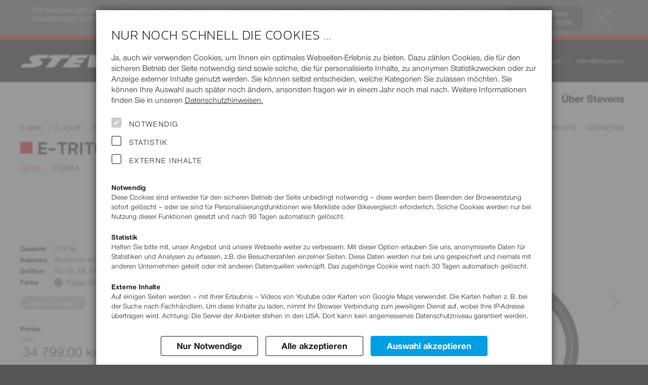

--- FILE ---
content_type: text/html; charset=UTF-8
request_url: https://www.stevensbikes.de/2021/de/dk/e-bike/e-tour/e-triton-luxe-gent/
body_size: 25631
content:
<!doctype html>
<html prefix="og: http://ogp.me/ns#" lang="de" class="y2021">
<head>
<link rel="preconnect" href="https://contao4.stevensbikes.de/">
<meta charset="UTF-8">
<!-- This website is partly powered by Contao Open Source CMS. See http://www.contao.org -->
<meta name="author" content="Stevens Vertriebs GmbH Hamburg, Volker Dohrmann">
<meta name="publisher" content="Rüstemeier media_design - http://www.ruestemeier.net and Georg Rehfeld - http://www.georg-rehfeld.de">
<meta name="copyright" content="Stevens Vertriebs GmbH Hamburg">
<meta name="description" lang="de" content="Das Fahrrad-Programm 2021 - hochwertige, innovative Räder zu fairen Preisen.">
<meta name="keywords" content="stevens, fahrrad, fahrräder, räder, bikes, rennrad, rennmaschine, rennräder, road bikes, mountainbikes, mtb, cross bikes, cyclocross, trekking bikes, trekkingbike, custom bikes, kinderfahrrad, kinderräder, city bikes, hamburg, radhersteller, fahrradhersteller, fahrradhändler, velo, velos">
<title>E-Triton Luxe Gent  - Stevens Bikes 2021</title>
<meta property="og:title" content="E-Triton Luxe Gent  - Stevens Bikes 2021">
<meta property="og:type" content="product">
<meta property="og:image" content="https://www.stevensbikes.de/2021/img/slider_res/e-triton_luxe_gent_20_55_foggy_grey_my20.jpg"><meta property="og:url" content="https://www.stevensbikes.de/2021/de/dk/e-bike/e-tour/e-triton-luxe-gent/">
<meta property="og:site_name" content="STEVENS Bikes">
<meta property="og:description" content="Highlights 2021: 1. Premium-Pedelec mit Shimano Deore XT 1x12fach-Schaltung; 2. Bosch G4 Performance Line CX Cruise-Antrieb, Rahmen-integrierter 625 Wh-Akku und SmartphoneHub; 3. Luftfedergabel mit Lockout und Steckachse; 4. Fein dosierbare Shimano BR-M6000-Scheibenbremsen; 5. Fahrkomfort dank verstellbarer Sattelst&uuml;tze">

<meta name="robots" content="index,follow">

<meta name="viewport" content="width=device-width, initial-scale=1">

<link rel="canonical" href="https://www.stevensbikes.de/2021/de/de/e-bike/e-tour/e-triton-luxe-gent/" />

<link rel="alternate" hreflang="cs" href="https://www.stevensbikes.de/2021/cs/cz/e-bike/e-tour/e-triton-luxe-gent/">
<link rel="alternate" hreflang="cs-AT" href="https://www.stevensbikes.de/2021/cs/at/e-bike/e-tour/e-triton-luxe-gent/">
<link rel="alternate" hreflang="cs-BE" href="https://www.stevensbikes.de/2021/cs/be/e-bike/e-tour/e-triton-luxe-gent/">
<link rel="alternate" hreflang="cs-CH" href="https://www.stevensbikes.de/2021/cs/ch/e-bike/e-tour/e-triton-luxe-gent/">
<link rel="alternate" hreflang="cs-CZ" href="https://www.stevensbikes.de/2021/cs/cz/e-bike/e-tour/e-triton-luxe-gent/">
<link rel="alternate" hreflang="cs-DE" href="https://www.stevensbikes.de/2021/cs/de/e-bike/e-tour/e-triton-luxe-gent/">
<link rel="alternate" hreflang="cs-DK" href="https://www.stevensbikes.de/2021/cs/dk/e-bike/e-tour/e-triton-luxe-gent/">
<link rel="alternate" hreflang="cs-ES" href="https://www.stevensbikes.de/2021/cs/es/e-bike/e-tour/e-triton-luxe-gent/">
<link rel="alternate" hreflang="cs-FI" href="https://www.stevensbikes.de/2021/cs/fi/e-bike/e-tour/e-triton-luxe-gent/">
<link rel="alternate" hreflang="cs-FR" href="https://www.stevensbikes.de/2021/cs/fr/e-bike/e-tour/e-triton-luxe-gent/">
<link rel="alternate" hreflang="cs-HU" href="https://www.stevensbikes.de/2021/cs/hu/e-bike/e-tour/e-triton-luxe-gent/">
<link rel="alternate" hreflang="cs-IT" href="https://www.stevensbikes.de/2021/cs/it/e-bike/e-tour/e-triton-luxe-gent/">
<link rel="alternate" hreflang="cs-LU" href="https://www.stevensbikes.de/2021/cs/lu/e-bike/e-tour/e-triton-luxe-gent/">
<link rel="alternate" hreflang="cs-NL" href="https://www.stevensbikes.de/2021/cs/nl/e-bike/e-tour/e-triton-luxe-gent/">
<link rel="alternate" hreflang="da" href="https://www.stevensbikes.de/2021/da/dk/e-bike/e-tour/e-triton-luxe-gent/">
<link rel="alternate" hreflang="da-AT" href="https://www.stevensbikes.de/2021/da/at/e-bike/e-tour/e-triton-luxe-gent/">
<link rel="alternate" hreflang="da-BE" href="https://www.stevensbikes.de/2021/da/be/e-bike/e-tour/e-triton-luxe-gent/">
<link rel="alternate" hreflang="da-CH" href="https://www.stevensbikes.de/2021/da/ch/e-bike/e-tour/e-triton-luxe-gent/">
<link rel="alternate" hreflang="da-CZ" href="https://www.stevensbikes.de/2021/da/cz/e-bike/e-tour/e-triton-luxe-gent/">
<link rel="alternate" hreflang="da-DE" href="https://www.stevensbikes.de/2021/da/de/e-bike/e-tour/e-triton-luxe-gent/">
<link rel="alternate" hreflang="da-DK" href="https://www.stevensbikes.de/2021/da/dk/e-bike/e-tour/e-triton-luxe-gent/">
<link rel="alternate" hreflang="da-ES" href="https://www.stevensbikes.de/2021/da/es/e-bike/e-tour/e-triton-luxe-gent/">
<link rel="alternate" hreflang="da-FI" href="https://www.stevensbikes.de/2021/da/fi/e-bike/e-tour/e-triton-luxe-gent/">
<link rel="alternate" hreflang="da-FR" href="https://www.stevensbikes.de/2021/da/fr/e-bike/e-tour/e-triton-luxe-gent/">
<link rel="alternate" hreflang="da-HU" href="https://www.stevensbikes.de/2021/da/hu/e-bike/e-tour/e-triton-luxe-gent/">
<link rel="alternate" hreflang="da-IT" href="https://www.stevensbikes.de/2021/da/it/e-bike/e-tour/e-triton-luxe-gent/">
<link rel="alternate" hreflang="da-LU" href="https://www.stevensbikes.de/2021/da/lu/e-bike/e-tour/e-triton-luxe-gent/">
<link rel="alternate" hreflang="da-NL" href="https://www.stevensbikes.de/2021/da/nl/e-bike/e-tour/e-triton-luxe-gent/">
<link rel="alternate" hreflang="de" href="https://www.stevensbikes.de/2021/de/de/e-bike/e-tour/e-triton-luxe-gent/">
<link rel="alternate" hreflang="de-AT" href="https://www.stevensbikes.de/2021/de/at/e-bike/e-tour/e-triton-luxe-gent/">
<link rel="alternate" hreflang="de-BE" href="https://www.stevensbikes.de/2021/de/be/e-bike/e-tour/e-triton-luxe-gent/">
<link rel="alternate" hreflang="de-CH" href="https://www.stevensbikes.de/2021/de/ch/e-bike/e-tour/e-triton-luxe-gent/">
<link rel="alternate" hreflang="de-CZ" href="https://www.stevensbikes.de/2021/de/cz/e-bike/e-tour/e-triton-luxe-gent/">
<link rel="alternate" hreflang="de-DE" href="https://www.stevensbikes.de/2021/de/de/e-bike/e-tour/e-triton-luxe-gent/">
<link rel="alternate" hreflang="de-DK" href="https://www.stevensbikes.de/2021/de/dk/e-bike/e-tour/e-triton-luxe-gent/">
<link rel="alternate" hreflang="de-ES" href="https://www.stevensbikes.de/2021/de/es/e-bike/e-tour/e-triton-luxe-gent/">
<link rel="alternate" hreflang="de-FI" href="https://www.stevensbikes.de/2021/de/fi/e-bike/e-tour/e-triton-luxe-gent/">
<link rel="alternate" hreflang="de-FR" href="https://www.stevensbikes.de/2021/de/fr/e-bike/e-tour/e-triton-luxe-gent/">
<link rel="alternate" hreflang="de-HU" href="https://www.stevensbikes.de/2021/de/hu/e-bike/e-tour/e-triton-luxe-gent/">
<link rel="alternate" hreflang="de-IT" href="https://www.stevensbikes.de/2021/de/it/e-bike/e-tour/e-triton-luxe-gent/">
<link rel="alternate" hreflang="de-LU" href="https://www.stevensbikes.de/2021/de/lu/e-bike/e-tour/e-triton-luxe-gent/">
<link rel="alternate" hreflang="de-NL" href="https://www.stevensbikes.de/2021/de/nl/e-bike/e-tour/e-triton-luxe-gent/">
<link rel="alternate" hreflang="en" href="https://www.stevensbikes.de/2021/en/de/e-bike/e-tour/e-triton-luxe-gent/">
<link rel="alternate" hreflang="en-AT" href="https://www.stevensbikes.de/2021/en/at/e-bike/e-tour/e-triton-luxe-gent/">
<link rel="alternate" hreflang="en-BE" href="https://www.stevensbikes.de/2021/en/be/e-bike/e-tour/e-triton-luxe-gent/">
<link rel="alternate" hreflang="en-CH" href="https://www.stevensbikes.de/2021/en/ch/e-bike/e-tour/e-triton-luxe-gent/">
<link rel="alternate" hreflang="en-CZ" href="https://www.stevensbikes.de/2021/en/cz/e-bike/e-tour/e-triton-luxe-gent/">
<link rel="alternate" hreflang="en-DE" href="https://www.stevensbikes.de/2021/en/de/e-bike/e-tour/e-triton-luxe-gent/">
<link rel="alternate" hreflang="en-DK" href="https://www.stevensbikes.de/2021/en/dk/e-bike/e-tour/e-triton-luxe-gent/">
<link rel="alternate" hreflang="en-ES" href="https://www.stevensbikes.de/2021/en/es/e-bike/e-tour/e-triton-luxe-gent/">
<link rel="alternate" hreflang="en-FI" href="https://www.stevensbikes.de/2021/en/fi/e-bike/e-tour/e-triton-luxe-gent/">
<link rel="alternate" hreflang="en-FR" href="https://www.stevensbikes.de/2021/en/fr/e-bike/e-tour/e-triton-luxe-gent/">
<link rel="alternate" hreflang="en-HU" href="https://www.stevensbikes.de/2021/en/hu/e-bike/e-tour/e-triton-luxe-gent/">
<link rel="alternate" hreflang="en-IT" href="https://www.stevensbikes.de/2021/en/it/e-bike/e-tour/e-triton-luxe-gent/">
<link rel="alternate" hreflang="en-LU" href="https://www.stevensbikes.de/2021/en/lu/e-bike/e-tour/e-triton-luxe-gent/">
<link rel="alternate" hreflang="en-NL" href="https://www.stevensbikes.de/2021/en/nl/e-bike/e-tour/e-triton-luxe-gent/">
<link rel="alternate" hreflang="es" href="https://www.stevensbikes.de/2021/es/es/e-bike/e-tour/e-triton-luxe-gent/">
<link rel="alternate" hreflang="es-AT" href="https://www.stevensbikes.de/2021/es/at/e-bike/e-tour/e-triton-luxe-gent/">
<link rel="alternate" hreflang="es-BE" href="https://www.stevensbikes.de/2021/es/be/e-bike/e-tour/e-triton-luxe-gent/">
<link rel="alternate" hreflang="es-CH" href="https://www.stevensbikes.de/2021/es/ch/e-bike/e-tour/e-triton-luxe-gent/">
<link rel="alternate" hreflang="es-CZ" href="https://www.stevensbikes.de/2021/es/cz/e-bike/e-tour/e-triton-luxe-gent/">
<link rel="alternate" hreflang="es-DE" href="https://www.stevensbikes.de/2021/es/de/e-bike/e-tour/e-triton-luxe-gent/">
<link rel="alternate" hreflang="es-DK" href="https://www.stevensbikes.de/2021/es/dk/e-bike/e-tour/e-triton-luxe-gent/">
<link rel="alternate" hreflang="es-ES" href="https://www.stevensbikes.de/2021/es/es/e-bike/e-tour/e-triton-luxe-gent/">
<link rel="alternate" hreflang="es-FI" href="https://www.stevensbikes.de/2021/es/fi/e-bike/e-tour/e-triton-luxe-gent/">
<link rel="alternate" hreflang="es-FR" href="https://www.stevensbikes.de/2021/es/fr/e-bike/e-tour/e-triton-luxe-gent/">
<link rel="alternate" hreflang="es-HU" href="https://www.stevensbikes.de/2021/es/hu/e-bike/e-tour/e-triton-luxe-gent/">
<link rel="alternate" hreflang="es-IT" href="https://www.stevensbikes.de/2021/es/it/e-bike/e-tour/e-triton-luxe-gent/">
<link rel="alternate" hreflang="es-LU" href="https://www.stevensbikes.de/2021/es/lu/e-bike/e-tour/e-triton-luxe-gent/">
<link rel="alternate" hreflang="es-NL" href="https://www.stevensbikes.de/2021/es/nl/e-bike/e-tour/e-triton-luxe-gent/">
<link rel="alternate" hreflang="fr" href="https://www.stevensbikes.de/2021/fr/fr/e-bike/e-tour/e-triton-luxe-gent/">
<link rel="alternate" hreflang="fr-AT" href="https://www.stevensbikes.de/2021/fr/at/e-bike/e-tour/e-triton-luxe-gent/">
<link rel="alternate" hreflang="fr-BE" href="https://www.stevensbikes.de/2021/fr/be/e-bike/e-tour/e-triton-luxe-gent/">
<link rel="alternate" hreflang="fr-CH" href="https://www.stevensbikes.de/2021/fr/ch/e-bike/e-tour/e-triton-luxe-gent/">
<link rel="alternate" hreflang="fr-CZ" href="https://www.stevensbikes.de/2021/fr/cz/e-bike/e-tour/e-triton-luxe-gent/">
<link rel="alternate" hreflang="fr-DE" href="https://www.stevensbikes.de/2021/fr/de/e-bike/e-tour/e-triton-luxe-gent/">
<link rel="alternate" hreflang="fr-DK" href="https://www.stevensbikes.de/2021/fr/dk/e-bike/e-tour/e-triton-luxe-gent/">
<link rel="alternate" hreflang="fr-ES" href="https://www.stevensbikes.de/2021/fr/es/e-bike/e-tour/e-triton-luxe-gent/">
<link rel="alternate" hreflang="fr-FI" href="https://www.stevensbikes.de/2021/fr/fi/e-bike/e-tour/e-triton-luxe-gent/">
<link rel="alternate" hreflang="fr-FR" href="https://www.stevensbikes.de/2021/fr/fr/e-bike/e-tour/e-triton-luxe-gent/">
<link rel="alternate" hreflang="fr-HU" href="https://www.stevensbikes.de/2021/fr/hu/e-bike/e-tour/e-triton-luxe-gent/">
<link rel="alternate" hreflang="fr-IT" href="https://www.stevensbikes.de/2021/fr/it/e-bike/e-tour/e-triton-luxe-gent/">
<link rel="alternate" hreflang="fr-LU" href="https://www.stevensbikes.de/2021/fr/lu/e-bike/e-tour/e-triton-luxe-gent/">
<link rel="alternate" hreflang="fr-NL" href="https://www.stevensbikes.de/2021/fr/nl/e-bike/e-tour/e-triton-luxe-gent/">
<link rel="alternate" hreflang="it" href="https://www.stevensbikes.de/2021/it/it/e-bike/e-tour/e-triton-luxe-gent/">
<link rel="alternate" hreflang="it-AT" href="https://www.stevensbikes.de/2021/it/at/e-bike/e-tour/e-triton-luxe-gent/">
<link rel="alternate" hreflang="it-BE" href="https://www.stevensbikes.de/2021/it/be/e-bike/e-tour/e-triton-luxe-gent/">
<link rel="alternate" hreflang="it-CH" href="https://www.stevensbikes.de/2021/it/ch/e-bike/e-tour/e-triton-luxe-gent/">
<link rel="alternate" hreflang="it-CZ" href="https://www.stevensbikes.de/2021/it/cz/e-bike/e-tour/e-triton-luxe-gent/">
<link rel="alternate" hreflang="it-DE" href="https://www.stevensbikes.de/2021/it/de/e-bike/e-tour/e-triton-luxe-gent/">
<link rel="alternate" hreflang="it-DK" href="https://www.stevensbikes.de/2021/it/dk/e-bike/e-tour/e-triton-luxe-gent/">
<link rel="alternate" hreflang="it-ES" href="https://www.stevensbikes.de/2021/it/es/e-bike/e-tour/e-triton-luxe-gent/">
<link rel="alternate" hreflang="it-FI" href="https://www.stevensbikes.de/2021/it/fi/e-bike/e-tour/e-triton-luxe-gent/">
<link rel="alternate" hreflang="it-FR" href="https://www.stevensbikes.de/2021/it/fr/e-bike/e-tour/e-triton-luxe-gent/">
<link rel="alternate" hreflang="it-HU" href="https://www.stevensbikes.de/2021/it/hu/e-bike/e-tour/e-triton-luxe-gent/">
<link rel="alternate" hreflang="it-IT" href="https://www.stevensbikes.de/2021/it/it/e-bike/e-tour/e-triton-luxe-gent/">
<link rel="alternate" hreflang="it-LU" href="https://www.stevensbikes.de/2021/it/lu/e-bike/e-tour/e-triton-luxe-gent/">
<link rel="alternate" hreflang="it-NL" href="https://www.stevensbikes.de/2021/it/nl/e-bike/e-tour/e-triton-luxe-gent/">
<link rel="alternate" hreflang="hu" href="https://www.stevensbikes.de/2021/hu/hu/e-bike/e-tour/e-triton-luxe-gent/">
<link rel="alternate" hreflang="hu-AT" href="https://www.stevensbikes.de/2021/hu/at/e-bike/e-tour/e-triton-luxe-gent/">
<link rel="alternate" hreflang="hu-BE" href="https://www.stevensbikes.de/2021/hu/be/e-bike/e-tour/e-triton-luxe-gent/">
<link rel="alternate" hreflang="hu-CH" href="https://www.stevensbikes.de/2021/hu/ch/e-bike/e-tour/e-triton-luxe-gent/">
<link rel="alternate" hreflang="hu-CZ" href="https://www.stevensbikes.de/2021/hu/cz/e-bike/e-tour/e-triton-luxe-gent/">
<link rel="alternate" hreflang="hu-DE" href="https://www.stevensbikes.de/2021/hu/de/e-bike/e-tour/e-triton-luxe-gent/">
<link rel="alternate" hreflang="hu-DK" href="https://www.stevensbikes.de/2021/hu/dk/e-bike/e-tour/e-triton-luxe-gent/">
<link rel="alternate" hreflang="hu-ES" href="https://www.stevensbikes.de/2021/hu/es/e-bike/e-tour/e-triton-luxe-gent/">
<link rel="alternate" hreflang="hu-FI" href="https://www.stevensbikes.de/2021/hu/fi/e-bike/e-tour/e-triton-luxe-gent/">
<link rel="alternate" hreflang="hu-FR" href="https://www.stevensbikes.de/2021/hu/fr/e-bike/e-tour/e-triton-luxe-gent/">
<link rel="alternate" hreflang="hu-HU" href="https://www.stevensbikes.de/2021/hu/hu/e-bike/e-tour/e-triton-luxe-gent/">
<link rel="alternate" hreflang="hu-IT" href="https://www.stevensbikes.de/2021/hu/it/e-bike/e-tour/e-triton-luxe-gent/">
<link rel="alternate" hreflang="hu-LU" href="https://www.stevensbikes.de/2021/hu/lu/e-bike/e-tour/e-triton-luxe-gent/">
<link rel="alternate" hreflang="hu-NL" href="https://www.stevensbikes.de/2021/hu/nl/e-bike/e-tour/e-triton-luxe-gent/">
<link rel="alternate" hreflang="nl" href="https://www.stevensbikes.de/2021/nl/nl/e-bike/e-tour/e-triton-luxe-gent/">
<link rel="alternate" hreflang="nl-AT" href="https://www.stevensbikes.de/2021/nl/at/e-bike/e-tour/e-triton-luxe-gent/">
<link rel="alternate" hreflang="nl-BE" href="https://www.stevensbikes.de/2021/nl/be/e-bike/e-tour/e-triton-luxe-gent/">
<link rel="alternate" hreflang="nl-CH" href="https://www.stevensbikes.de/2021/nl/ch/e-bike/e-tour/e-triton-luxe-gent/">
<link rel="alternate" hreflang="nl-CZ" href="https://www.stevensbikes.de/2021/nl/cz/e-bike/e-tour/e-triton-luxe-gent/">
<link rel="alternate" hreflang="nl-DE" href="https://www.stevensbikes.de/2021/nl/de/e-bike/e-tour/e-triton-luxe-gent/">
<link rel="alternate" hreflang="nl-DK" href="https://www.stevensbikes.de/2021/nl/dk/e-bike/e-tour/e-triton-luxe-gent/">
<link rel="alternate" hreflang="nl-ES" href="https://www.stevensbikes.de/2021/nl/es/e-bike/e-tour/e-triton-luxe-gent/">
<link rel="alternate" hreflang="nl-FI" href="https://www.stevensbikes.de/2021/nl/fi/e-bike/e-tour/e-triton-luxe-gent/">
<link rel="alternate" hreflang="nl-FR" href="https://www.stevensbikes.de/2021/nl/fr/e-bike/e-tour/e-triton-luxe-gent/">
<link rel="alternate" hreflang="nl-HU" href="https://www.stevensbikes.de/2021/nl/hu/e-bike/e-tour/e-triton-luxe-gent/">
<link rel="alternate" hreflang="nl-IT" href="https://www.stevensbikes.de/2021/nl/it/e-bike/e-tour/e-triton-luxe-gent/">
<link rel="alternate" hreflang="nl-LU" href="https://www.stevensbikes.de/2021/nl/lu/e-bike/e-tour/e-triton-luxe-gent/">
<link rel="alternate" hreflang="nl-NL" href="https://www.stevensbikes.de/2021/nl/nl/e-bike/e-tour/e-triton-luxe-gent/">
<link rel="alternate" hreflang="pl" href="https://www.stevensbikes.de/2021/pl/pl/e-bike/e-tour/e-triton-luxe-gent/">
<link rel="alternate" hreflang="pl-AT" href="https://www.stevensbikes.de/2021/pl/at/e-bike/e-tour/e-triton-luxe-gent/">
<link rel="alternate" hreflang="pl-BE" href="https://www.stevensbikes.de/2021/pl/be/e-bike/e-tour/e-triton-luxe-gent/">
<link rel="alternate" hreflang="pl-CH" href="https://www.stevensbikes.de/2021/pl/ch/e-bike/e-tour/e-triton-luxe-gent/">
<link rel="alternate" hreflang="pl-CZ" href="https://www.stevensbikes.de/2021/pl/cz/e-bike/e-tour/e-triton-luxe-gent/">
<link rel="alternate" hreflang="pl-DE" href="https://www.stevensbikes.de/2021/pl/de/e-bike/e-tour/e-triton-luxe-gent/">
<link rel="alternate" hreflang="pl-DK" href="https://www.stevensbikes.de/2021/pl/dk/e-bike/e-tour/e-triton-luxe-gent/">
<link rel="alternate" hreflang="pl-ES" href="https://www.stevensbikes.de/2021/pl/es/e-bike/e-tour/e-triton-luxe-gent/">
<link rel="alternate" hreflang="pl-FI" href="https://www.stevensbikes.de/2021/pl/fi/e-bike/e-tour/e-triton-luxe-gent/">
<link rel="alternate" hreflang="pl-FR" href="https://www.stevensbikes.de/2021/pl/fr/e-bike/e-tour/e-triton-luxe-gent/">
<link rel="alternate" hreflang="pl-HU" href="https://www.stevensbikes.de/2021/pl/hu/e-bike/e-tour/e-triton-luxe-gent/">
<link rel="alternate" hreflang="pl-IT" href="https://www.stevensbikes.de/2021/pl/it/e-bike/e-tour/e-triton-luxe-gent/">
<link rel="alternate" hreflang="pl-LU" href="https://www.stevensbikes.de/2021/pl/lu/e-bike/e-tour/e-triton-luxe-gent/">
<link rel="alternate" hreflang="pl-NL" href="https://www.stevensbikes.de/2021/pl/nl/e-bike/e-tour/e-triton-luxe-gent/">
<link rel="alternate" hreflang="x-default" href="https://www.stevensbikes.de/2021/en/de/e-bike/e-tour/e-triton-luxe-gent/">

<!-- icons -->
<link rel="apple-touch-icon" sizes="180x180" href="/apple-touch-icon.png?v=24">
<link rel="icon" type="image/png" sizes="32x32" href="/favicon-32x32.png?v=24">
<link rel="icon" type="image/png" sizes="16x16" href="/favicon-16x16.png?v=24">
<link rel="manifest" href="/site.webmanifest?v=24">
<link rel="mask-icon" href="/safari-pinned-tab.svg?v=24" color="#222222">
<link rel="shortcut icon" href="/favicon.ico?v=24">
<meta name="msapplication-TileColor" content="#222222">
<meta name="theme-color" content="#ffffff">

<link rel="stylesheet" href="/all/css/16normalize.css">


<!-- Slider -->
<link rel="stylesheet" href="/all/js/libs/slick/slick.css">
<link rel="stylesheet" href="/all/js/libs/slick/slick-theme.css">

<link rel="stylesheet" href="/all/css/16webfonts.css?v=2">
<link rel="stylesheet" href="/all/css/_pre/16basics.css?v=1">
<link rel="stylesheet" href="/all/css/_pre/16c32-content.css?v=12">
    <link rel="stylesheet" href="https://contao4.stevensbikes.de/bundles/contaolightcase/css/lightcase.css?v=faaeacf8"><link rel="stylesheet" href="https://contao4.stevensbikes.de/assets/css/layout.min.css,responsive.min.css,icons.min.css,tablesorter.min....-a12d72dc.css">  
<link rel="stylesheet" href="/all/css/_pre/16layout.css?v=2">
<link rel="stylesheet" href="/all/css/_pre/16navi.css?v=24">
<link rel="stylesheet" href="/all/css/_pre/16modules.css?v=40">
<link rel="stylesheet" href="/all/css/_pre/16breakpoints.css?v=4">
<link rel="stylesheet" href="/all/js/libs/mmenu/css/jquery.mmenu.all.css" />
<link rel="stylesheet" href="/all/css/_pre/16stv_print.css" media="print">
<link rel="stylesheet" href="/all/js/libs/photoswipe/photoswipe.css">
<link rel="stylesheet" href="/all/js/libs/photoswipe/white-skin/white-skin.css">
<link rel="stylesheet" href="/all/css/country_DK.css">

<script type="text/javascript">
window.stv = {
  PRODUCT_YEAR: '2021',
  STATIC_PATH: '/all/',
  API_PATH: '/api/',
};
</script>
    <script src="https://contao4.stevensbikes.de/assets/js/jquery.min.js,contao-utils-bundle.js-0662d125.js"></script><meta name="thumbnail" content="https://contao4.stevensbikes.de/files/img/Verschiedenes/fehler.png">
<meta property="og:image" content="https://contao4.stevensbikes.de/files/img/Verschiedenes/fehler.png">
<meta property="og:image:width" content="286">
<meta property="og:image:height" content="269">     
<script async src="/all/js/libs/alpinejs/alpinejs@3.x.x.min.js"></script>

<script defer src="/all/js/libs/modal/jquery.modal.min.js"></script>
<link rel="stylesheet" href="/all/js/libs/modal/jquery.modal.min.css">

<script src="/all/js/libs/pgwbrowser.min.js"></script>
<script src="/all/js/libs/jquery.cookie.js"></script>
<script src="/all/js/libs/mmenu/js/jquery.mmenu.min.all.js"></script>
<script src="/all/js/libs/slick/slick.min.js"></script>
<script src="/all/js/libs/jquery.scrollspy.js"></script>
<script src="/all/js/libs/jquery.smooth-scroll.min.js"></script>
<script src="/all/js/libs/photoswipe/photoswipe.min.js"></script>
<script src="/all/js/libs/photoswipe/photoswipe-ui-default.min.js"></script>

<script src="/all/js/16stevensbikes.js?v=8"></script>
<script src="/all/js/stores.js?v=2"></script>
<script src="/all/js/components.js?v=2"></script>
<script src="/all/js/highslide/highslide-full.packed.js"></script>
<script src="/all/js/highslide.cfg.js"></script>

</head>

<body id="bike" class="country_DK no-js no-touch">
<div itemscope itemtype="https://schema.org/WebSite">
    <meta itemprop="url" content="http://www.stevensbikes.de"/>
    <meta itemprop="name" content="STEVENS Bikes"/>
  </div>
<div id="page">
<div id="backdrop" style="display:none"></div>


<header id="header">
<script type="text/javascript">

  (function($) {
    $(document).ready(function() {

      if ($.cookie('alert_old_2021_clicked') == '1')

      {
        $('#old-year-alert').addClass('hover-enabled').addClass('closed');
      }
    });
  })(jQuery);

</script>
<!-- Hinweis auf veralteten Jahrgang -->
<div id="old-year-alert">
  <div class="inner">
    <img src="/all/img/design/btn-close.svg" alt="Hinweis schließen" width="50" height="50" title="Hinweis schließen" onclick="$('#old-year-alert').addClass('closed'); setTimeout(function() { $('#old-year-alert').addClass('hover-enabled') } , 1000 ); $.cookie('alert_old_2021_clicked', '1', { expires: 1/6, path: '/', domain: 'stevensbikes.de' });" />
    <a href="/2026/"><button title="2026">Zum aktuellen <br>Modelljahr 2026</button></a>
    Sie befinden sich auf einer STEVENS Bikes-Seite eines früheren Modelljahrs (2021).
    Diese Seiten dienen Ihnen als Service, wenn Sie Fragen zu Ausstattungen und Geometrie älterer STEVENS Bikes haben.
    Weitere Modelljahre finden Sie unter <a href="/2021/de/dk/andere-produktjahre/">Service – Produktjahre</a>.
  </div>
</div>


<div id="header-meta"><!-- schwarze Kopfzeile mit Logo und Tasks-Menü -->
  <div class="wrapper">
    <a id="logo" href="https://www.stevensbikes.de/2021/de/dk/"><img src="/all/img/design/stevens-wh.svg" alt="STEVENS Bikes Logo" width="308" height="26"></a>
        <div id="headercontrols" class="desktop-only">

            <ul id="menu-tasks">
              <li id="search-container"><a href="#"><i class="ti-search"></i> Suchen</a></li>
        
  <li class="dimmed"><a href="/2021/de/dk/marked/" title="Bitte merken Sie sich zuerst ein oder mehrere Bikes."><i class="ti-pin2"></i> Merkliste<stv-marked-count style="display: none">(${marked_count})
</a></li>
                <li><a href="/2021/de/dk/compare/right/297/" title="Vergleichen"><i class="ti-exchange-vertical"></i>  Bikevergleich </a></li>
                <li><a href="/2021/de/dk/dealermap/"><i class="ti-location-pin"></i> Händlersuche</a></li>
  	  </ul>                  <ul id="select_cou_lang">
              	<li id="select_country">
      	  <a title="Preise&nbsp;zeigen&nbsp;für:" href="#" class="popuptoggler">Dänemark&nbsp;(DKK)</a>
          <div class="popup">
            <h4>Preise&nbsp;zeigen&nbsp;für:</h4>
            <ul>
              <li><a href="/2021/de/be/e-bike/e-tour/e-triton-luxe-gent/">Belgien&nbsp;(EUR)</a></li>
              <li><a href="/2021/de/de/e-bike/e-tour/e-triton-luxe-gent/">Deutschland&nbsp;(EUR)</a></li>
              <li class="active"><span>Dänemark&nbsp;(DKK)</span></li>
              <li><a href="/2021/de/fi/e-bike/e-tour/e-triton-luxe-gent/">Finnland&nbsp;(EUR)</a></li>
              <li><a href="/2021/de/fr/e-bike/e-tour/e-triton-luxe-gent/">Frankreich&nbsp;(EUR)</a></li>
              <li><a href="/2021/de/it/e-bike/e-tour/e-triton-luxe-gent/">Italien&nbsp;(EUR)</a></li>
              <li><a href="/2021/de/lu/e-bike/e-tour/e-triton-luxe-gent/">Luxemburg&nbsp;(EUR)</a></li>
              <li><a href="/2021/de/nl/e-bike/e-tour/e-triton-luxe-gent/">Niederlande&nbsp;(EUR)</a></li>
              <li><a href="/2021/de/ch/e-bike/e-tour/e-triton-luxe-gent/">Schweiz&nbsp;(CHF)</a></li>
              <li><a href="/2021/de/es/e-bike/e-tour/e-triton-luxe-gent/">Spanien&nbsp;(EUR)</a></li>
              <li><a href="/2021/de/cz/e-bike/e-tour/e-triton-luxe-gent/">Tschechien&nbsp;(CZK)</a></li>
              <li><a href="/2021/de/hu/e-bike/e-tour/e-triton-luxe-gent/">Ungarn&nbsp;(HUF)</a></li>
              <li><a href="/2021/de/at/e-bike/e-tour/e-triton-luxe-gent/">Österreich&nbsp;(EUR)</a></li>
            </ul>
          </div>
        </li><!-- #select_country -->
                        <li id="select_language">
          <a title="Sprache&nbsp;ändern:" href="#" class="popuptoggler">Deutsch</a>
          <div class="popup">
            <h4>Sprache&nbsp;ändern:</h4>
            <ul>
              <li><a href="/2021/cs/dk/e-bike/e-tour/e-triton-luxe-gent/">Čeština</a></li>
              <li><a href="/2021/da/dk/e-bike/e-tour/e-triton-luxe-gent/">Dansk</a></li>
              <li class="active"><span>Deutsch</span></li>
              <li><a href="/2021/en/dk/e-bike/e-tour/e-triton-luxe-gent/">English</a></li>
              <li><a href="/2021/es/dk/e-bike/e-tour/e-triton-luxe-gent/">Español</a></li>
              <li><a href="/2021/fr/dk/e-bike/e-tour/e-triton-luxe-gent/">Français</a></li>
              <li><a href="/2021/it/dk/e-bike/e-tour/e-triton-luxe-gent/">Italiano</a></li>
              <li><a href="/2021/hu/dk/e-bike/e-tour/e-triton-luxe-gent/">Magyar</a></li>
              <li><a href="/2021/nl/dk/e-bike/e-tour/e-triton-luxe-gent/">Nederlands</a></li>
              <li><a href="/2021/pl/dk/e-bike/e-tour/e-triton-luxe-gent/">Polski</a></li>
            </ul>
          </div>
        </li><!-- #select_language -->
              </ul><!-- #select_cou_lang -->
                  <ul id="menu-kontakt">
                    <li><a href="/2021/de/dk/dealer/">Händlerbereich</a></li>
            </ul><!-- #menu-kontakt -->
          </div><!-- #headercontrols -->
  </div><!-- #wrapper -->
  <div id="mm-button" class="mobile-only"><a href="#nav-main"><span>Navigation</span></a></div>
</div><!-- #header-meta -->

<!-- Missing template menu_top_DK.tpl -->

<div class="headersection nav-main">
  <nav id="nav-main">
  <ul class="level_1 wrapper">
    <li id="search-container-dup" class="mobile-only"><a href="#"><i class="ti-search"></i> Suchen</a></li>
            <li class="nav-bikes submenu r401 submenu active subitems-4"><span>Bikes</span>
        
      <div class="wrapper megamenu"><ul class="level_2">
        <li class="r501 submenu subitems-6"><a href="/2021/de/dk/road/"><img src="/2021/img/category/road/teaser.jpg" alt="Road" width="300" height="225">
<b>Road</b>
                  </a>

                    <a href="https://configurator2021.stevensbikes.de/?lang=de_DE&cou=DK" target="_blank" class="nav-konf-lower"><span>Custom Bikes</span></a>
            <ul class="level_3">
<li class="viewall"><a class="button" href="/2021/de/dk/road/">Alle <b>Road</b> Bikes</a></li>            <li class="r536 submenu subitems-7"><a href="/2021/de/dk/road/custom-road/">Custom Road
                          </a>
              <ul class="level_4">
                <li><a href="/2021/de/dk/road/custom-road/comet-disc/" data-img-src="/2021/img/low_res/comet_disc_phantom_grey_my21.png">Comet Disc</a></li>
                <li><a href="/2021/de/dk/road/custom-road/comet/" data-img-src="/2021/img/low_res/comet_c_phantom_grey_my21.png">Comet</a></li>
                <li><a href="/2021/de/dk/road/custom-road/ventoux-disc/" data-img-src="/2021/img/low_res/ventoux_disc_slate_grey_my21.png">Ventoux Disc</a></li>
                <li><a href="/2021/de/dk/road/custom-road/ventoux/" data-img-src="/2021/img/low_res/ventoux_20_56_slate_grey_custom_1014-fr_my20.png">Ventoux</a></li>
                <li><a href="/2021/de/dk/road/custom-road/xenon-disc/" data-img-src="/2021/img/low_res/xenon_disc_moonlight_blue_my21.png">Xenon Disc</a></li>
                <li><a href="/2021/de/dk/road/custom-road/xenon/" data-img-src="/2021/img/low_res/xenon_20_56_carrara_white_custom_1036-cr_my20.png">Xenon</a></li>
                <li><a href="/2021/de/dk/road/custom-road/aspin/" data-img-src="/2021/img/low_res/aspin_custom_stealth_black_my21.png">Aspin</a></li>
              </ul><!-- .level_4 -->
            </li>
            <li class="r506 submenu subitems-5"><a href="/2021/de/dk/road/road/">Road
                          </a>
              <ul class="level_4">
                <li><a href="/2021/de/dk/road/road/izoard-pro-disc/" data-img-src="/2021/img/low_res/izoard_pro_disc_21_56_carrara_white_my21.png">Izoard Pro Disc</a></li>
                <li><a href="/2021/de/dk/road/road/izoard-disc/" data-img-src="/2021/img/low_res/izoard_disc_21_56_python_my21.png">Izoard Disc</a></li>
                <li><a href="/2021/de/dk/road/road/aspin/" data-img-src="/2021/img/low_res/aspin_21_56_stealth_black_my21.png">Aspin</a></li>
                <li><a href="/2021/de/dk/road/road/stelvio/" data-img-src="/2021/img/low_res/stelvio_21_56_stealth_black_my21.png">Stelvio</a></li>
                <li><a href="/2021/de/dk/road/road/san-remo/" data-img-src="/2021/img/low_res/san_remo_21_56_stealth_black_my21.png">San Remo</a></li>
              </ul><!-- .level_4 -->
            </li>
            <li class="r509 submenu subitems-2"><a href="/2021/de/dk/road/triathlon/">Triathlon
                          </a>
              <ul class="level_4">
                <li><a href="/2021/de/dk/road/triathlon/volt-custom/" data-img-src="/2021/img/low_res/volt_custom_19_m_carbon_fire-red_1039-cr_my20.png">Volt Custom</a></li>
                <li><a href="/2021/de/dk/road/triathlon/volt/" data-img-src="/2021/img/low_res/volt_deep_violet_my21.png">Volt</a></li>
              </ul><!-- .level_4 -->
            </li>
            <li class="r511 submenu subitems-6"><a href="/2021/de/dk/road/cyclocross/">Cyclocross
                          </a>
              <ul class="level_4">
                <li><a href="/2021/de/dk/road/cyclocross/super-prestige-di2/" data-img-src="/2021/img/low_res/super_prestige_di2_21_56_galaxy_black_my21.png">Super Prestige Di2</a></li>
                <li><a href="/2021/de/dk/road/cyclocross/super-prestige-force-etap-axs/" data-img-src="/2021/img/low_res/super_prestige_force_etap_axs_21_56_galaxy_black_my21.png">Super Prestige Force eTap AXS</a></li>
                <li><a href="/2021/de/dk/road/cyclocross/super-prestige-1x11/" data-img-src="/2021/img/low_res/super_prestige_1x11_21_56_polar_blue_my21.png">Super Prestige 1x11</a></li>
                <li><a href="/2021/de/dk/road/cyclocross/super-prestige-2x11/" data-img-src="/2021/img/low_res/super_prestige_2x11_21_56_carrara_white_my21.png">Super Prestige 2x11</a></li>
                <li><a href="/2021/de/dk/road/cyclocross/vapor-1x11/" data-img-src="/2021/img/low_res/vapor_1x11_21_56_python_my21.png">Vapor 1x11</a></li>
                <li><a href="/2021/de/dk/road/cyclocross/vapor-2x11/" data-img-src="/2021/img/low_res/vapor_2x11_20_56_foggy_grey_my20.png">Vapor 2x11</a></li>
              </ul><!-- .level_4 -->
            </li>
            <li class="r543 submenu subitems-1"><a href="/2021/de/dk/road/e-gravel/">E-Gravel
                          </a>
              <ul class="level_4">
                <li><a href="/2021/de/dk/road/e-gravel/e-getaway/" data-img-src="/2021/img/low_res/e-getaway_gent_20_56_slate_grey_my20.png">E-Getaway</a></li>
              </ul><!-- .level_4 -->
            </li>
            <li class="r537 submenu subitems-5"><a href="/2021/de/dk/road/gravel/">Gravel
                          </a>
              <ul class="level_4">
                <li><a href="/2021/de/dk/road/gravel/prestige/" data-img-src="/2021/img/low_res/prestige_21_56_petrol_blue_my21.png">Prestige</a></li>
                <li><a href="/2021/de/dk/road/gravel/gavere/" data-img-src="/2021/img/low_res/gavere_21_56_highland_green_my21.png">Gavere</a></li>
                <li><a href="/2021/de/dk/road/gravel/tabor/" data-img-src="/2021/img/low_res/tabor_21_56_foggy_grey_my21.png">Tabor</a></li>
                <li><a href="/2021/de/dk/road/gravel/supreme-pro/" data-img-src="/2021/img/low_res/supreme_pro_21_56_umbra_grey_my21.png">Supreme Pro</a></li>
                <li><a href="/2021/de/dk/road/gravel/supreme/" data-img-src="/2021/img/low_res/supreme_21_56_meteor_grey_my21.png">Supreme</a></li>
              </ul><!-- .level_4 -->
            </li>
          </ul><!-- .level_3 -->
        </li>
        <li class="r502 submenu subitems-7"><a href="/2021/de/dk/mtb/"><img src="/2021/img/category/mtb/teaser.jpg" alt="MTB | E-MTB" width="300" height="225">
<b>MTB | E-MTB</b>
                  </a>

            <ul class="level_3">
<li class="viewall"><a class="button" href="/2021/de/dk/mtb/">Alle <b>MTB | E-MTB</b> Bikes</a></li>            <li class="r538 submenu subitems-2"><a href="/2021/de/dk/mtb/e-enduro/">E-Enduro
                          </a>
              <ul class="level_4">
                <li><a href="/2021/de/dk/mtb/e-enduro/e-inception-fr-9.7-gtf" data-img-src="/2021/img/low_res/e-inception_fr_9_7_gtf_21_18_magic_black_my21.png">E-Inception FR 9.7 GTF</a></li>
                <li><a href="/2021/de/dk/mtb/e-enduro/e-inception-ed-8.7-gtf" data-img-src="/2021/img/low_res/e-inception_ed_8_7_gtf_21_18_mountain_grey_my21.png">E-Inception ED 8.7 GTF</a></li>
              </ul><!-- .level_4 -->
            </li>
            <li class="r533 submenu subitems-4"><a href="/2021/de/dk/mtb/e-all-mountain/">E-All Mountain
                          </a>
              <ul class="level_4">
                <li><a href="/2021/de/dk/mtb/e-all-mountain/e-inception-am-9.7-gtf" data-img-src="/2021/img/low_res/e-inception_am_9_7_gtf_21_18_stealth_black_my21.png">E-Inception AM 9.7 GTF</a></li>
                <li><a href="/2021/de/dk/mtb/e-all-mountain/e-inception-am-8.7-gtf" data-img-src="/2021/img/low_res/e-inception_am_8_7_gtf_21_18_geyser_green_my21.png">E-Inception AM 8.7 GTF</a></li>
                <li><a href="/2021/de/dk/mtb/e-all-mountain/e-inception-am-7.7" data-img-src="/2021/img/low_res/e-inception_am_7_7_21_18_magic_blue_my21.png">E-Inception AM 7.7</a></li>
                <li><a href="/2021/de/dk/mtb/e-all-mountain/e-inception-am-6.6" data-img-src="/2021/img/low_res/e-inception_am_6_6_21_18_stealth_black_my21.png">E-Inception AM 6.6</a></li>
              </ul><!-- .level_4 -->
            </li>
            <li class="r540 submenu subitems-4"><a href="/2021/de/dk/mtb/e-hardtail/">E-Hardtail
                          </a>
              <ul class="level_4">
                <li><a href="/2021/de/dk/mtb/e-hardtail/e-agnello/" data-img-src="/2021/img/low_res/e-agnello_29_21_18_slate_grey_my21.png">E-Agnello</a></li>
                <li><a href="/2021/de/dk/mtb/e-hardtail/e-juke/" data-img-src="/2021/img/low_res/e-juke_29_21_18_python_my21.png">E-Juke</a></li>
                <li><a href="/2021/de/dk/mtb/e-hardtail/e-cayolle/" data-img-src="/2021/img/low_res/e-cayolle_29_21_18_stone_blue_my21.png">E-Cayolle</a></li>
                <li><a href="/2021/de/dk/mtb/e-hardtail/e-tremalzo/" data-img-src="/2021/img/low_res/e-tremalzo_29_21_18_arctic_petrol_my21.png">E-Tremalzo</a></li>
              </ul><!-- .level_4 -->
            </li>
            <li class="r547 submenu subitems-6"><a href="/2021/de/dk/mtb/e-crossover/">E-Crossover
                          </a>
              <ul class="level_4">
                <li><a href="/2021/de/dk/mtb/e-crossover/e-inception-tr-7.6-feq" data-img-src="/2021/img/low_res/e-inception_tr_7_6_feq_21_18_chrome_black_my21.png">E-Inception TR 7.6 FEQ</a></li>
                <li><a href="/2021/de/dk/mtb/e-crossover/e-inception-tr-6.5-feq" data-img-src="/2021/img/low_res/e-inception_tr_6_5_feq_21_18_olive_my21.png">E-Inception TR 6.5 FEQ</a></li>
                <li><a href="/2021/de/dk/mtb/e-crossover/e-universe-9.6-plus-feq" data-img-src="/2021/img/low_res/e-universe_9_6_plus_feq_forma_21_46_stealth_black_my21.png">E-Universe 9.6 Plus FEQ</a></li>
                <li><a href="/2021/de/dk/mtb/e-crossover/e-universe-6.5-feq" data-img-src="/2021/img/low_res/e-universe_6_5_feq_forma_21_46_phantom_blue_my21.png">E-Universe 6.5 FEQ</a></li>
                <li><a href="/2021/de/dk/mtb/e-crossover/e-antelao/" data-img-src="/2021/img/low_res/e-antelao_29_21_18_stealth_black_my21.png">E-Antelao</a></li>
                <li><a href="/2021/de/dk/mtb/e-crossover/e-hazard/" data-img-src="/2021/img/low_res/e-hazard_29_21_18_foggy_grey_my21.png">E-Hazard</a></li>
              </ul><!-- .level_4 -->
            </li>
            <li class="r515 submenu subitems-3"><a href="/2021/de/dk/mtb/xc-carbon/">XC Carbon
                          </a>
              <ul class="level_4">
                <li><a href="/2021/de/dk/mtb/xc-carbon/sonora-x0/" data-img-src="/2021/img/low_res/sonora_x0_29_21_18_slate_grey_my21.png">Sonora X0</a></li>
                <li><a href="/2021/de/dk/mtb/xc-carbon/sonora-es/" data-img-src="/2021/img/low_res/sonora_es_29_21_18_fire_red_my21.png">Sonora ES</a></li>
                <li><a href="/2021/de/dk/mtb/xc-carbon/sonora/" data-img-src="/2021/img/low_res/sonora_29_21_18_carbon_venom_green_my21.png">Sonora</a></li>
              </ul><!-- .level_4 -->
            </li>
            <li class="r516 submenu subitems-6"><a href="/2021/de/dk/mtb/xc-alloy/">XC Alloy
                          </a>
              <ul class="level_4">
                <li><a href="/2021/de/dk/mtb/xc-alloy/colorado-401/" data-img-src="/2021/img/low_res/colorado_401_29_21_18_foggy_grey_my21.png">Colorado 401</a></li>
                <li><a href="/2021/de/dk/mtb/xc-alloy/sentiero/" data-img-src="/2021/img/low_res/sentiero_29_21_18_python_my21.png">Sentiero</a></li>
                <li><a href="/2021/de/dk/mtb/xc-alloy/devils-trail/" data-img-src="/2021/img/low_res/devils_trail_29_21_18_stealth_black_my21.png">Devil´s Trail</a></li>
                <li><a href="/2021/de/dk/mtb/xc-alloy/applebee/" data-img-src="/2021/img/low_res/applebee_29_21_18_hot_pepper_red_my21.png">Applebee</a></li>
                <li><a href="/2021/de/dk/mtb/xc-alloy/taniwha/" data-img-src="/2021/img/low_res/taniwha_29_21_18_shiny_petrol_my21.png">Taniwha</a></li>
                <li><a href="/2021/de/dk/mtb/xc-alloy/tonga/" data-img-src="/2021/img/low_res/tonga_29_21_18_pink_punch_my21.png">Tonga</a></li>
              </ul><!-- .level_4 -->
            </li>
            <li class="r518 submenu subitems-8"><a href="/2021/de/dk/mtb/junior-sport/">Junior Sport
                          </a>
              <ul class="level_4">
                <li><a href="/2021/de/dk/mtb/junior-sport/team-rc-24/" data-img-src="/2021/img/low_res/team_rc_24_21_12_5_blue_pink_my21.png">Team RC</a></li>
                <li><a href="/2021/de/dk/mtb/junior-sport/furious-24/" data-img-src="/2021/img/low_res/furious_24_21_12_5_shiny_petrol_my21.png">Furious</a></li>
                <li><a href="/2021/de/dk/mtb/junior-sport/beat-sl-disc-20/" data-img-src="/2021/img/low_res/beat_sl_disc_20_21_11_5_python_my21.png">Beat SL Disc</a></li>
                <li><a href="/2021/de/dk/mtb/junior-sport/beat-sl-20/" data-img-src="/2021/img/low_res/beat_sl_20_21_11_5_lightning_orange_my21.png">Beat SL</a></li>
              </ul><!-- .level_4 -->
            </li>
          </ul><!-- .level_3 -->
        </li>
        <li class="r504 submenu active subitems-6"><a href="/2021/de/dk/e-bike/"><img src="/2021/img/category/ebike/teaser.jpg" alt="E-Bike" width="300" height="225">
<b>E-Bike</b>
                  </a>

            <ul class="level_3">
<li class="viewall"><a class="button" href="/2021/de/dk/e-bike/">Alle <b>E-Bike</b> Bikes</a></li>            <li class="r528 submenu active subitems-25"><a href="/2021/de/dk/e-bike/e-tour/">E-Tour
                          </a>
              <ul class="level_4">
                <li><a href="/2021/de/dk/e-bike/e-tour/e-triton-45-gent/" data-img-src="/2021/img/low_res/e-triton_45_gent_21_55_stealth_black_my21.png">E-Triton 45</a></li>
                <li><a href="/2021/de/dk/e-bike/e-tour/e-triton-plus/" data-img-src="/2021/img/low_res/e-triton_plus_forma_21_46_slate_grey_my21.png">E-Triton Plus</a></li>
                <li class="active"><a href="/2021/de/dk/e-bike/e-tour/e-triton-luxe-gent/" data-img-src="/2021/img/low_res/e-triton_luxe_gent_20_55_foggy_grey_my20.png">E-Triton Luxe</a></li>
                <li><a href="/2021/de/dk/e-bike/e-tour/e-triton-pt6-gent/" data-img-src="/2021/img/low_res/e-triton_pt6_gent_21_55_maroon_my21.png">E-Triton PT6</a></li>
                <li><a href="/2021/de/dk/e-bike/e-tour/e-triton-pt5-gent/" data-img-src="/2021/img/low_res/e-triton_pt5_gent_21_55_midnight_grey_my21.png">E-Triton PT5</a></li>
                <li><a href="/2021/de/dk/e-bike/e-tour/e-triton-gent/" data-img-src="/2021/img/low_res/e-triton_gent_21_55_velvet_grey_my21.png">E-Triton</a></li>
                <li><a href="/2021/de/dk/e-bike/e-tour/e-lavena-pt5-gent/" data-img-src="/2021/img/low_res/e-lavena_pt5_gent_21_55_stealth_black_my21.png">E-Lavena PT5</a></li>
                <li><a href="/2021/de/dk/e-bike/e-tour/e-lavena-gent/" data-img-src="/2021/img/low_res/e-lavena_gent_21_55_frisco_blue_my21.png">E-Lavena</a></li>
                <li><a href="/2021/de/dk/e-bike/e-tour/e-bormio-gent/" data-img-src="/2021/img/low_res/e-bormio_gent_20_55_umbra_grey_my20.png">E-Bormio</a></li>
                <li><a href="/2021/de/dk/e-bike/e-tour/e-molveno-gent/" data-img-src="/2021/img/low_res/e-molveno_gent_21_55_velvet_black_my21.png">E-Molveno</a></li>
              </ul><!-- .level_4 -->
            </li>
            <li class="r529 submenu subitems-12"><a href="/2021/de/dk/e-bike/e-city/">E-City
                          </a>
              <ul class="level_4">
                <li><a href="/2021/de/dk/e-bike/e-city/e-14-gent/" data-img-src="/2021/img/low_res/e-14_gent_20_55_stealth_black_my20.png">E-14</a></li>
                <li><a href="/2021/de/dk/e-bike/e-city/e-exec-gent/" data-img-src="/2021/img/low_res/e-exec_gent_21_55_dark_cyan_my21.png">E-EXEC</a></li>
                <li><a href="/2021/de/dk/e-bike/e-city/e-courier-plus/" data-img-src="/2021/img/low_res/e-courier_plus_forma_21_46_silver_blue_my21.png">E-Courier Plus</a></li>
                <li><a href="/2021/de/dk/e-bike/e-city/e-courier-luxe-gent/" data-img-src="/2021/img/low_res/e-courier_luxe_gent_21_55_stealth_black_my21.png">E-Courier Luxe</a></li>
                <li><a href="/2021/de/dk/e-bike/e-city/e-courier-pt5-gent/" data-img-src="/2021/img/low_res/e-courier_pt5_gent_21_55_red_pepper_my21.png">E-Courier PT5</a></li>
                <li><a href="/2021/de/dk/e-bike/e-city/e-cito/" data-img-src="/2021/img/low_res/e-cito_forma_21_46_deep_violet_my21.png">E-Cito</a></li>
                <li><a href="/2021/de/dk/e-bike/e-city/e-courier-forma/" data-img-src="/2021/img/low_res/e-courier_forma_21_46_ice_blue_my21.png">E-Courier</a></li>
                <li><a href="/2021/de/dk/e-bike/e-city/e-circle/" data-img-src="/2021/img/low_res/e-circle_forma_20_46_glacier_blue_my20.png">E-Circle</a></li>
              </ul><!-- .level_4 -->
            </li>
            <li class="r542 submenu subitems-3"><a href="/2021/de/dk/e-bike/e-plus/">E-Plus
                          </a>
              <ul class="level_4">
                <li><a href="/2021/de/dk/e-bike/e-plus/e-triton-plus/" data-img-src="/2021/img/low_res/e-triton_plus_forma_21_46_slate_grey_my21.png">E-Triton Plus</a></li>
                <li><a href="/2021/de/dk/e-bike/e-plus/e-courier-plus/" data-img-src="/2021/img/low_res/e-courier_plus_forma_21_46_silver_blue_my21.png">E-Courier Plus</a></li>
                <li><a href="/2021/de/dk/e-bike/e-plus/e-universe-9.6-plus-feq" data-img-src="/2021/img/low_res/e-universe_9_6_plus_feq_forma_21_46_stealth_black_my21.png">E-Universe 9.6 Plus FEQ</a></li>
              </ul><!-- .level_4 -->
            </li>
            <li class="r532 submenu subitems-8"><a href="/2021/de/dk/e-bike/e-cross/">E-Cross
                          </a>
              <ul class="level_4">
                <li><a href="/2021/de/dk/e-bike/e-cross/e-8x-tour-gent/" data-img-src="/2021/img/low_res/e-8x_tour_gent_21_55_india_ink_my21.png">E-8X Tour</a></li>
                <li><a href="/2021/de/dk/e-bike/e-cross/e-6x-tour-gent/" data-img-src="/2021/img/low_res/e-6x_tour_gent_21_55_foggy_grey_my21.png">E-6X Tour</a></li>
                <li><a href="/2021/de/dk/e-bike/e-cross/e-4x-tour-gent/" data-img-src="/2021/img/low_res/e-4x_tour_gent_21_55_glazed_green_my21.png">E-4X Tour</a></li>
                <li><a href="/2021/de/dk/e-bike/e-cross/e-8x-gent/" data-img-src="/2021/img/low_res/e-8x_gent_21_55_meteor_grey_my21.png">E-8X</a></li>
              </ul><!-- .level_4 -->
            </li>
            <li class="r545 submenu subitems-1"><a href="/2021/de/dk/e-bike/e-gravel/">E-Gravel
                          </a>
              <ul class="level_4">
                <li><a href="/2021/de/dk/e-bike/e-gravel/e-getaway/" data-img-src="/2021/img/low_res/e-getaway_gent_20_56_slate_grey_my20.png">E-Getaway</a></li>
              </ul><!-- .level_4 -->
            </li>
            <li class="r546 submenu subitems-6"><a href="/2021/de/dk/e-bike/e-crossover/">E-Crossover
                          </a>
              <ul class="level_4">
                <li><a href="/2021/de/dk/e-bike/e-crossover/e-inception-tr-7.6-feq" data-img-src="/2021/img/low_res/e-inception_tr_7_6_feq_21_18_chrome_black_my21.png">E-Inception TR 7.6 FEQ</a></li>
                <li><a href="/2021/de/dk/e-bike/e-crossover/e-inception-tr-6.5-feq" data-img-src="/2021/img/low_res/e-inception_tr_6_5_feq_21_18_olive_my21.png">E-Inception TR 6.5 FEQ</a></li>
                <li><a href="/2021/de/dk/e-bike/e-crossover/e-universe-9.6-plus-feq" data-img-src="/2021/img/low_res/e-universe_9_6_plus_feq_forma_21_46_stealth_black_my21.png">E-Universe 9.6 Plus FEQ</a></li>
                <li><a href="/2021/de/dk/e-bike/e-crossover/e-universe-6.5-feq" data-img-src="/2021/img/low_res/e-universe_6_5_feq_forma_21_46_phantom_blue_my21.png">E-Universe 6.5 FEQ</a></li>
                <li><a href="/2021/de/dk/e-bike/e-crossover/e-antelao/" data-img-src="/2021/img/low_res/e-antelao_29_21_18_stealth_black_my21.png">E-Antelao</a></li>
                <li><a href="/2021/de/dk/e-bike/e-crossover/e-hazard/" data-img-src="/2021/img/low_res/e-hazard_29_21_18_foggy_grey_my21.png">E-Hazard</a></li>
              </ul><!-- .level_4 -->
            </li>
          </ul><!-- .level_3 -->
        </li>
        <li class="r503 submenu subitems-7"><a href="/2021/de/dk/city-trekking/"><img src="/2021/img/category/allround/teaser.jpg" alt="City | Trekking" width="300" height="225">
<b>City | Trekking</b>
                  </a>

            <ul class="level_3">
<li class="viewall"><a class="button" href="/2021/de/dk/city-trekking/">Alle <b>City | Trekking</b> Bikes</a></li>            <li class="r521 submenu subitems-18"><a href="/2021/de/dk/city-trekking/city-cross/">City Cross
                          </a>
              <ul class="level_4">
                <li><a href="/2021/de/dk/city-trekking/city-cross/8x-lite-tour-gent/" data-img-src="/2021/img/low_res/8x_lite_tour_gent_21_55_slate_grey_my21.png">8X Lite Tour</a></li>
                <li><a href="/2021/de/dk/city-trekking/city-cross/7x-tour-gent/" data-img-src="/2021/img/low_res/7x_tour_gent_21_55_bottle_green_my21.png">7X Tour</a></li>
                <li><a href="/2021/de/dk/city-trekking/city-cross/7x-lite-tour-gent/" data-img-src="/2021/img/low_res/7x_lite_tour_gent_21_55_marine_blue_my21.png">7X Lite Tour</a></li>
                <li><a href="/2021/de/dk/city-trekking/city-cross/6x-tour-gent/" data-img-src="/2021/img/low_res/6x_tour_gent_21_55_moonlight_blue_my21.png">6X Tour</a></li>
                <li><a href="/2021/de/dk/city-trekking/city-cross/6x-lite-tour-gent/" data-img-src="/2021/img/low_res/6x_lite_tour_gent_21_55_stealth_black_my21.png">6X Lite Tour</a></li>
                <li><a href="/2021/de/dk/city-trekking/city-cross/4x-lite-tour-gent/" data-img-src="/2021/img/low_res/4x_lite_tour_gent_21_55_slate_grey_my21.png">4X Lite Tour</a></li>
                <li><a href="/2021/de/dk/city-trekking/city-cross/city-flight-luxe-gent/" data-img-src="/2021/img/low_res/city_flight_luxe_gent_21_55_midnight_grey_my21.png">City Flight Luxe</a></li>
                <li><a href="/2021/de/dk/city-trekking/city-cross/city-flight-gent/" data-img-src="/2021/img/low_res/city_flight_gent_21_55_stealth_black_my21.png">City Flight</a></li>
                <li><a href="/2021/de/dk/city-trekking/city-cross/supreme-pro/" data-img-src="/2021/img/low_res/supreme_pro_21_56_umbra_grey_my21.png">Supreme Pro</a></li>
                <li><a href="/2021/de/dk/city-trekking/city-cross/supreme/" data-img-src="/2021/img/low_res/supreme_21_56_meteor_grey_my21.png">Supreme</a></li>
              </ul><!-- .level_4 -->
            </li>
            <li class="r530 submenu subitems-5"><a href="/2021/de/dk/city-trekking/urban/">Urban
                          </a>
              <ul class="level_4">
                <li><a href="/2021/de/dk/city-trekking/urban/strada-1000/" data-img-src="/2021/img/low_res/strada_1000_21_55_black_pearl_my21.png">Strada 1000</a></li>
                <li><a href="/2021/de/dk/city-trekking/urban/strada-900/" data-img-src="/2021/img/low_res/strada_900_21_55_petrol_blue_my21.png">Strada 900</a></li>
                <li><a href="/2021/de/dk/city-trekking/urban/strada-800-tour/" data-img-src="/2021/img/low_res/strada_800_tour_21_55_dusty_blue_my21.png">Strada 800 Tour</a></li>
                <li><a href="/2021/de/dk/city-trekking/urban/strada-800/" data-img-src="/2021/img/low_res/strada_800_20_55_frozen_silver_my20.png">Strada 800</a></li>
                <li><a href="/2021/de/dk/city-trekking/urban/strada-600/" data-img-src="/2021/img/low_res/strada_600_21_55_stealth_black_my21.png">Strada 600</a></li>
              </ul><!-- .level_4 -->
            </li>
            <li class="r523 submenu subitems-9"><a href="/2021/de/dk/city-trekking/x-cross/">X Cross
                          </a>
              <ul class="level_4">
                <li><a href="/2021/de/dk/city-trekking/x-cross/8x-gent/" data-img-src="/2021/img/low_res/8x_gent_21_55_stealth_black_my21.png">8X</a></li>
                <li><a href="/2021/de/dk/city-trekking/x-cross/7x-gent/" data-img-src="/2021/img/low_res/7x_gent_21_55_meteor_grey_my21.png">7X</a></li>
                <li><a href="/2021/de/dk/city-trekking/x-cross/6x-gent/" data-img-src="/2021/img/low_res/6x_gent_21_55_stealth_black_my21.png">6X</a></li>
                <li><a href="/2021/de/dk/city-trekking/x-cross/5x-gent/" data-img-src="/2021/img/low_res/5x_gent_21_55_deep_green_my21.png">5X</a></li>
                <li><a href="/2021/de/dk/city-trekking/x-cross/3x-gent/" data-img-src="/2021/img/low_res/3x_gent_20_55_velvet_black_my20.png">3X</a></li>
              </ul><!-- .level_4 -->
            </li>
            <li class="r524 submenu subitems-8"><a href="/2021/de/dk/city-trekking/trekking-premium/">Trekking Premium
                          </a>
              <ul class="level_4">
                <li><a href="/2021/de/dk/city-trekking/trekking-premium/p18/" data-img-src="/2021/img/low_res/p18_21_55_coffee_my21.png">P18</a></li>
                <li><a href="/2021/de/dk/city-trekking/trekking-premium/c12-lite/" data-img-src="/2021/img/low_res/c12_lite_21_55_stealth_black_my21.png">C12 Lite</a></li>
                <li><a href="/2021/de/dk/city-trekking/trekking-premium/avantgarde-gent/" data-img-src="/2021/img/low_res/avantgarde_gent_21_55_granite_grey_my21.png">Avantgarde</a></li>
                <li><a href="/2021/de/dk/city-trekking/trekking-premium/esprit-gent/" data-img-src="/2021/img/low_res/esprit_gent_21_55_velvet_black_my21.png">Esprit</a></li>
                <li><a href="/2021/de/dk/city-trekking/trekking-premium/randonneur-gent/" data-img-src="/2021/img/low_res/randonneur_gent_21_55_stealth_black_my21.png">Randonneur</a></li>
              </ul><!-- .level_4 -->
            </li>
            <li class="r525 submenu subitems-16"><a href="/2021/de/dk/city-trekking/trekking/">Trekking
                          </a>
              <ul class="level_4">
                <li><a href="/2021/de/dk/city-trekking/trekking/primera-gent/" data-img-src="/2021/img/low_res/primera_gent_21_55_stealth_black_my21.png">Primera</a></li>
                <li><a href="/2021/de/dk/city-trekking/trekking/savoie-gent/" data-img-src="/2021/img/low_res/savoie_gent_21_55_phantom_grey_my21.png">Savoie</a></li>
                <li><a href="/2021/de/dk/city-trekking/trekking/galant-lite-gent/" data-img-src="/2021/img/low_res/galant_lite_gent_21_55_silver_blue_my21.png">Galant Lite</a></li>
                <li><a href="/2021/de/dk/city-trekking/trekking/jazz-gent/" data-img-src="/2021/img/low_res/jazz_gent_21_55_velvet_black_my21.png">Jazz</a></li>
                <li><a href="/2021/de/dk/city-trekking/trekking/jazz-lite-gent/" data-img-src="/2021/img/low_res/jazz_lite_gent_21_55_coffee_my21.png">Jazz Lite</a></li>
                <li><a href="/2021/de/dk/city-trekking/trekking/albis-gent/" data-img-src="/2021/img/low_res/albis_gent_21_55_velvet_black_my21.png">Albis</a></li>
              </ul><!-- .level_4 -->
            </li>
            <li class="r526 submenu subitems-18"><a href="/2021/de/dk/city-trekking/city/">City
                          </a>
              <ul class="level_4">
                <li><a href="/2021/de/dk/city-trekking/city/super-flight-gent/" data-img-src="/2021/img/low_res/super_flight_gent_21_55_stealth_black_my21.png">Super Flight</a></li>
                <li><a href="/2021/de/dk/city-trekking/city/courier-luxe-gent/" data-img-src="/2021/img/low_res/courier_luxe_gent_21_55_granite_grey_my21.png">Courier Luxe</a></li>
                <li><a href="/2021/de/dk/city-trekking/city/boulevard-luxe-gent/" data-img-src="/2021/img/low_res/boulevard_luxe_gent_21_55_stealth_black_my21.png">Boulevard Luxe</a></li>
                <li><a href="/2021/de/dk/city-trekking/city/courier-lite-gent/" data-img-src="/2021/img/low_res/courier_lite_gent_21_55_stealth_black_my21.png">Courier Lite</a></li>
                <li><a href="/2021/de/dk/city-trekking/city/elegance-lady/" data-img-src="/2021/img/low_res/elegance_lady_21_50_deep_blue_my21.png">Elegance</a></li>
                <li><a href="/2021/de/dk/city-trekking/city/elegance-lite-gent/" data-img-src="/2021/img/low_res/elegance_lite_gent_21_55_velvet_black_my21.png">Elegance Lite</a></li>
                <li><a href="/2021/de/dk/city-trekking/city/corvara-gent/" data-img-src="/2021/img/low_res/corvara_gent_21_55_foggy_grey_my21.png">Corvara</a></li>
              </ul><!-- .level_4 -->
            </li>
            <li class="r534 submenu subitems-10"><a href="/2021/de/dk/city-trekking/junior-tour/">Junior Tour
                          </a>
              <ul class="level_4">
                <li><a href="/2021/de/dk/city-trekking/junior-tour/furious-24/" data-img-src="/2021/img/low_res/furious_24_21_12_5_shiny_petrol_my21.png">Furious</a></li>
                <li><a href="/2021/de/dk/city-trekking/junior-tour/tour-27.5" data-img-src="/2021/img/low_res/tour_27_5_21_17_classic_blue_my21.png">Tour</a></li>
                <li><a href="/2021/de/dk/city-trekking/junior-tour/tour-nexus-20/" data-img-src="/2021/img/low_res/tour_nexus_20_21_11_5_graphite_my21.png">Tour Nexus</a></li>
                <li><a href="/2021/de/dk/city-trekking/junior-tour/tour-nexus-girl-20/" data-img-src="/2021/img/low_res/tour_nexus_girl_20_21_11_5_ocean_depth_my21.png">Tour Nexus Girl</a></li>
              </ul><!-- .level_4 -->
            </li>
          </ul><!-- .level_3 -->
        </li>
      </ul><!-- .level_2 -->
      <div id="bike-preview"><img src="/all/img/basic/dot_trans.gif" alt=""></div>
      </div><!-- .wrapper -->
    </li><!-- Bikes -->
          <li id="nav-konf-integriert"><a href="https://configurator2021.stevensbikes.de/?lang=de_DE&cou=DK" target="_blank">Custom&nbsp;Bikes</a></li>
                <li class=""><a href="/2021/de/dk/bikewear/">Bike Wear & Parts</a></li>
    <li class=""><a href="/2021/de/dk/service/">Service</a></li>
    <li class=""><a href="/2021/de/dk/ueber-stevens/">Über Stevens</a></li>
    
    <!-- mobile only -->
    <li class="mobile-only "><a href="/2021/de/dk/dealermap/"><i class="ti-location-pin"></i> Händlersuche</a></li>
    
  <li class="dimmed mobile-only"><a href="/2021/de/dk/marked/" title="Bitte merken Sie sich zuerst ein oder mehrere Bikes."><i class="ti-pin2"></i> Merkliste<stv-marked-count style="display: none">(${marked_count})
</a></li>
        <li class="mobile-only "><a href="/2021/de/dk/compare/&amp;right_men_id=297" title="Vergleichen"><i class="ti-exchange-vertical"></i> Bikevergleich </a></li>
        <li id="select_country-dup" class="mobile-only">
      <span title="Preise&nbsp;zeigen&nbsp;für:"><b>Land:</b> Dänemark&nbsp;(DKK)</span>
      <div class="popup">
        <h4>Preise&nbsp;zeigen&nbsp;für:</h4>
        <ul>
          <li><a href="/2021/de/be/e-bike/e-tour/e-triton-luxe-gent/">Belgien&nbsp;(EUR)</a></li>
          <li><a href="/2021/de/de/e-bike/e-tour/e-triton-luxe-gent/">Deutschland&nbsp;(EUR)</a></li>
          <li class="active"><span>Dänemark&nbsp;(DKK)</span></li>
          <li><a href="/2021/de/fi/e-bike/e-tour/e-triton-luxe-gent/">Finnland&nbsp;(EUR)</a></li>
          <li><a href="/2021/de/fr/e-bike/e-tour/e-triton-luxe-gent/">Frankreich&nbsp;(EUR)</a></li>
          <li><a href="/2021/de/it/e-bike/e-tour/e-triton-luxe-gent/">Italien&nbsp;(EUR)</a></li>
          <li><a href="/2021/de/lu/e-bike/e-tour/e-triton-luxe-gent/">Luxemburg&nbsp;(EUR)</a></li>
          <li><a href="/2021/de/nl/e-bike/e-tour/e-triton-luxe-gent/">Niederlande&nbsp;(EUR)</a></li>
          <li><a href="/2021/de/ch/e-bike/e-tour/e-triton-luxe-gent/">Schweiz&nbsp;(CHF)</a></li>
          <li><a href="/2021/de/es/e-bike/e-tour/e-triton-luxe-gent/">Spanien&nbsp;(EUR)</a></li>
          <li><a href="/2021/de/cz/e-bike/e-tour/e-triton-luxe-gent/">Tschechien&nbsp;(CZK)</a></li>
          <li><a href="/2021/de/hu/e-bike/e-tour/e-triton-luxe-gent/">Ungarn&nbsp;(HUF)</a></li>
          <li><a href="/2021/de/at/e-bike/e-tour/e-triton-luxe-gent/">Österreich&nbsp;(EUR)</a></li>
        </ul>
      </div>
    </li><!-- #select_country-dup -->
    <li id="select_language-dup" class="mobile-only">
      <span title="Sprache&nbsp;ändern:"><b>Sprache:</b> Deutsch</span>
      <div class="popup">
        <h4>Sprache&nbsp;ändern:</h4>
        <ul>
          <li><a href="/2021/cs/dk/e-bike/e-tour/e-triton-luxe-gent/">Čeština</a></li>
          <li><a href="/2021/da/dk/e-bike/e-tour/e-triton-luxe-gent/">Dansk</a></li>
          <li class="active"><span>Deutsch</span></li>
          <li><a href="/2021/en/dk/e-bike/e-tour/e-triton-luxe-gent/">English</a></li>
          <li><a href="/2021/es/dk/e-bike/e-tour/e-triton-luxe-gent/">Español</a></li>
          <li><a href="/2021/fr/dk/e-bike/e-tour/e-triton-luxe-gent/">Français</a></li>
          <li><a href="/2021/it/dk/e-bike/e-tour/e-triton-luxe-gent/">Italiano</a></li>
          <li><a href="/2021/hu/dk/e-bike/e-tour/e-triton-luxe-gent/">Magyar</a></li>
          <li><a href="/2021/nl/dk/e-bike/e-tour/e-triton-luxe-gent/">Nederlands</a></li>
          <li><a href="/2021/pl/dk/e-bike/e-tour/e-triton-luxe-gent/">Polski</a></li>
        </ul>
      </div>
    </li><!-- #select_language-dup -->
        <li class="mobile-only "><a href="/2021/de/dk/dealer/">Händlerbereich</a></li>
      </ul>
</nav>
</div>

<div class="headersection nav-fixed">
<nav class="section" id="nav-fixed">
  <div>
    <div id="nav-crumb">
          <a href="/2021/de/dk/e-bike/">E-Bike</a>
      <span class="separator">–</span>
      <a href="/2021/de/dk/e-bike/e-tour/">E-Tour</a>
      <span class="separator">–</span>
      <span class="active">E-Triton Luxe Gent </span>
    </div>

    <ul id="nav-skip" class="desktop-only">
      <li><a href="https://www.stevensbikes.de/2021/de/de/e-bike/e-tour/e-triton-luxe-gent/#bike-header">Beschreibung</a></li>
<li><a href="https://www.stevensbikes.de/2021/de/de/e-bike/e-tour/e-triton-luxe-gent/#bike-specs">Ausstattung</a></li>
      <li><a href="https://www.stevensbikes.de/2021/de/de/e-bike/e-tour/e-triton-luxe-gent/#bike-tests">Testberichte</a></li>
      <li><a href="https://www.stevensbikes.de/2021/de/de/e-bike/e-tour/e-triton-luxe-gent/#bike-geometry">Geometrie</a></li>
<!-- Montageanleitungen -->
      </ul>
  </div>

  </nav>
</div>

<form name="bikeSearch" id="bikeSearch" method="get" action="/2021/de/dk/search/">
  <div class="form-inner">
    <span id="search-close"></span>
    <input type="search" name="query" id="query" list="suggestions" placeholder="Bikes suchen">
    <button type="submit" id="searchBike"><i class="ti-search" title="Bikes suchen"></i> <span>Bikes suchen</span></button>
  </div>
    <datalist id="suggestions">
    <option value="Gravel-Bike">
    <option value="Fitness-Bike">
    <option value="Kinderfahrrad">
    <option value=".....">
    <option value="Getriebeschaltung">
    <option value="Nabenschaltung">
    <option value="Riemenantrieb">
    <option value=".....">
    <option value="Bosch">
    <option value="Shimano Steps">
    <option value="Mahle">
    <option value="TQ">
    <option value=".....">
    <option value="3X Gent">
    <option value="3X Lady">
    <option value="4X Lite Tour Gent">
    <option value="4X Lite Tour Lady">
    <option value="5X Gent">
    <option value="5X Lady">
    <option value="6X Gent">
    <option value="6X Lady">
    <option value="6X Lite Tour Gent">
    <option value="6X Lite Tour Lady">
    <option value="6X Tour Gent">
    <option value="6X Tour Lady">
    <option value="7X Gent">
    <option value="7X Lady">
    <option value="7X Lite Tour Gent">
    <option value="7X Lite Tour Lady">
    <option value="7X Tour Gent">
    <option value="7X Tour Lady">
    <option value="8X Gent">
    <option value="8X Lite Tour Gent">
    <option value="8X Lite Tour Lady">
    <option value="Albis Forma">
    <option value="Albis Gent">
    <option value="Albis Lady">
    <option value="Applebee">
    <option value="Aspin">
    <option value="Avantgarde Gent">
    <option value="Avantgarde Lady">
    <option value="Beat SL 20”">
    <option value="Beat SL 24”">
    <option value="Beat SL Disc 20”">
    <option value="Beat SL Disc 24”">
    <option value="Boulevard Luxe Forma">
    <option value="Boulevard Luxe Gent">
    <option value="Boulevard Luxe Lady">
    <option value="C12 Lite">
    <option value="City Flight Gent">
    <option value="City Flight Lady">
    <option value="City Flight Luxe Gent">
    <option value="City Flight Luxe Lady">
    <option value="Colorado 401">
    <option value="Comet">
    <option value="Comet Disc">
    <option value="Corvara Forma">
    <option value="Corvara Gent">
    <option value="Courier Lite Forma">
    <option value="Courier Lite Gent">
    <option value="Courier Lite Lady">
    <option value="Courier Luxe Forma">
    <option value="Courier Luxe Gent">
    <option value="Courier Luxe Lady">
    <option value="Devil´s Trail">
    <option value="E-14 Forma">
    <option value="E-14 Gent">
    <option value="E-4X Tour Gent">
    <option value="E-4X Tour Lady">
    <option value="E-6X Tour Gent">
    <option value="E-6X Tour Lady">
    <option value="E-8X Gent">
    <option value="E-8X Lady">
    <option value="E-8X Tour Gent">
    <option value="E-8X Tour Lady">
    <option value="E-Agnello">
    <option value="E-Antelao">
    <option value="E-Bormio Forma">
    <option value="E-Bormio Gent">
    <option value="E-Bormio Lady">
    <option value="E-Cayolle">
    <option value="E-Circle">
    <option value="E-Cito">
    <option value="E-Courier Forma">
    <option value="E-Courier Luxe Forma">
    <option value="E-Courier Luxe Gent">
    <option value="E-Courier PT5 Forma">
    <option value="E-Courier PT5 Gent">
    <option value="E-Courier Plus">
    <option value="E-EXEC Forma">
    <option value="E-EXEC Gent">
    <option value="E-Getaway">
    <option value="E-Hazard">
    <option value="E-Inception AM 6.6">
    <option value="E-Inception AM 7.7">
    <option value="E-Inception AM 8.7 GTF">
    <option value="E-Inception AM 9.7 GTF">
    <option value="E-Inception ED 8.7 GTF">
    <option value="E-Inception FR 9.7 GTF">
    <option value="E-Inception TR 6.5 FEQ">
    <option value="E-Inception TR 7.6 FEQ">
    <option value="E-Juke">
    <option value="E-Lavena Forma">
    <option value="E-Lavena Gent">
    <option value="E-Lavena Lady">
    <option value="E-Lavena PT5 Forma">
    <option value="E-Lavena PT5 Gent">
    <option value="E-Lavena PT5 Lady">
    <option value="E-Molveno Forma">
    <option value="E-Molveno Gent">
    <option value="E-Molveno Lady">
    <option value="E-Tremalzo">
    <option value="E-Triton 45 Forma">
    <option value="E-Triton 45 Gent">
    <option value="E-Triton Forma">
    <option value="E-Triton Gent">
    <option value="E-Triton Lady">
    <option value="E-Triton Luxe Forma">
    <option value="E-Triton Luxe Gent">
    <option value="E-Triton PT5 Forma">
    <option value="E-Triton PT5 Gent">
    <option value="E-Triton PT5 Lady">
    <option value="E-Triton PT6 Forma">
    <option value="E-Triton PT6 Gent">
    <option value="E-Triton Plus">
    <option value="E-Universe 6.5 FEQ">
    <option value="E-Universe 9.6 Plus FEQ">
    <option value="Elegance Forma">
    <option value="Elegance Lady">
    <option value="Elegance Lite Forma">
    <option value="Elegance Lite Gent">
    <option value="Elegance Lite Lady">
    <option value="Esprit Gent">
    <option value="Esprit Lady">
    <option value="Furious 24”">
    <option value="Furious 27.5”">
    <option value="Galant Lite Gent">
    <option value="Galant Lite Lady">
    <option value="Gavere">
    <option value="Izoard Disc">
    <option value="Izoard Pro Disc">
    <option value="Jazz Forma">
    <option value="Jazz Gent">
    <option value="Jazz Lady">
    <option value="Jazz Lite Gent">
    <option value="Jazz Lite Lady">
    <option value="P18">
    <option value="Prestige">
    <option value="Primera Forma">
    <option value="Primera Gent">
    <option value="Primera Lady">
    <option value="Randonneur Gent">
    <option value="Randonneur Lady">
    <option value="San Remo">
    <option value="Savoie Forma">
    <option value="Savoie Gent">
    <option value="Savoie Lady">
    <option value="Sentiero">
    <option value="Sonora">
    <option value="Sonora ES">
    <option value="Sonora X0">
    <option value="Stelvio">
    <option value="Strada 1000">
    <option value="Strada 600">
    <option value="Strada 800">
    <option value="Strada 800 Tour">
    <option value="Strada 900">
    <option value="Super Flight Gent">
    <option value="Super Flight Lady">
    <option value="Super Prestige 1x11">
    <option value="Super Prestige 2x11">
    <option value="Super Prestige Di2">
    <option value="Super Prestige Force eTap AXS">
    <option value="Supreme">
    <option value="Supreme Pro">
    <option value="Tabor">
    <option value="Taniwha">
    <option value="Team RC 24”">
    <option value="Team RC 27.5”">
    <option value="Tonga">
    <option value="Tour 24”">
    <option value="Tour 27.5”">
    <option value="Tour Nexus 20”">
    <option value="Tour Nexus 24”">
    <option value="Tour Nexus 27.5”">
    <option value="Tour Nexus Girl 20”">
    <option value="Tour Nexus Girl 24”">
    <option value="Tour Nexus Girl 27.5”">
    <option value="Vapor 1x11">
    <option value="Vapor 2x11">
    <option value="Ventoux">
    <option value="Ventoux Disc">
    <option value="Volt">
    <option value="Volt Custom">
    <option value="Xenon">
    <option value="Xenon Disc">
    <option value=".....">
    <option value="All-Mountain">
    <option value="Aluminium">
    <option value="Beleuchtung">
    <option value="Carbonrahmen">
    <option value="Custom">
    <option value="Damenrad">
    <option value="Downhill">
    <option value="Dynamo">
    <option value="E-Bike">
    <option value="Elektromotor">
    <option value="Enduro">
    <option value="Fitness-Bike">
    <option value="Frauen">
    <option value="Freeride">
    <option value="Gepäck">
    <option value="Gepäckträger">
    <option value="Getriebeschaltung">
    <option value="Herrenrad">
    <option value="Jugendfahrrad">
    <option value="Jugendrad">
    <option value="Junior">
    <option value="Kids">
    <option value="Kinderfahrrad">
    <option value="Kinderrad">
    <option value="Konfigurator">
    <option value="Ladies">
    <option value="Lady">
    <option value="Licht">
    <option value="Mann">
    <option value="Motor">
    <option value="Mädchenrad">
    <option value="Nabendynamo">
    <option value="Nabenschaltung">
    <option value="Offroad">
    <option value="Pinion">
    <option value="Reiserad">
    <option value="Rennrad">
    <option value="Riemenantrieb">
    <option value="Scheibenbremse">
    <option value="Scheibenbremsen">
    <option value="Schule">
    <option value="Schüler">
    <option value="Sonderbestellung">
    <option value="Straße">
    <option value="Triathlon">
    <option value="Wettkampf">
    <option value="Zahnriemen">
    <option value="Zeitfahren">
    <option value="allround">
    <option value="city">
    <option value="comfort">
    <option value="competition">
    <option value="country">
    <option value="cross country">
    <option value="cyclecross">
    <option value="cyclo cross">
    <option value="cyclocross">
    <option value="disc">
    <option value="e Bike">
    <option value="e-fully">
    <option value="e-hardtail">
    <option value="e-mtb">
    <option value="eBike">
    <option value="gravel">
    <option value="gravel-bike">
    <option value="gravelbike">
    <option value="lite">
    <option value="marathon">
    <option value="offroad">
    <option value="pedelec">
    <option value="querfeldein">
    <option value="road">
    <option value="time trial">
    <option value="travel">
    <option value="urban">
  </datalist>
</form>
</header>



<div id="container">
  <div class="wrapper">
    <!-- Anfang Hauptinhalt -->

<template id="-componentBikeAvailableButton">
<div>
  <div class="bike-local-modal" class="modal">
    <template x-if="showModal"><iframe src=""></iframe></template>
  </div>
  <a @click="openModal($event);"
     title="Verfügbarkeit beim Händler prüfen"
          x-transition
          :class="buttonClasses"
     x-text="bikeSelectedAvailable ? ('Bike beim Händler finden')
       : 'Händler in&nbsp;Ihrer&nbsp;Nähe'"
     href="/2021/de/dk/dealermap/"
     ></a>
</div>
</template>







<script>

// smartfit
// callback
function NV() {
	console.log('Kein Datenbankeintrag für diese EAN');
}

function getBikId(gtin) {
  return GtinAvailableStore().bikIdForGtin(gtin)
}

function sizingCheckIsAvailable({code, displaySize01, codeType}) {
    console.log('sizingCheckIsAvailable', code, displaySize01, codeType)
    const res = getBikId(code)
    console.log(res)
    return res
}


// global config
const OZ_CONFIG = {
  settings: {
    apiKey: '$oz_$YN7CSf/mmyHbj1lC28h31uN4h7nqRLAWM91v1LVDcPPHVHFiZPwPW',
    primary: '#999',
    cta: '#e50000',
    background: 'rgba(230,230,230,0.8)',

    language: 'de',
    roundness: '4px',
  },
  events: {
    sizingUnavailable: {
      callback: NV,
    },
    // https://docs.onlinesizing.bike/docs/online-sizing/check-available-stock-in-shop
    checkIsAvailable: {
      callback: sizingCheckIsAvailable
    },
    confirmSize: {
      callback: ({ code, id, displaySize01, codeType }) => {
        console.log('confirmSize')
        SelectedGtinStore().set(getBikId(code), code)
      }
    }
  },
};
</script>
<script>
// loader
((win, doc, script, key, config, src) => {
    win['___OnlineSizing'] = key;
    win['___OnlineSizingConfig'] = config;
    const js = doc.createElement(script);
    js.id = key;
    js.src = src;
    js.async = true;
    const scripts = doc.getElementsByTagName(script);
    const lastScript = scripts[scripts.length - 1];
    lastScript.parentNode.insertBefore(js, lastScript);
})(window, document, 'script', 'oz', OZ_CONFIG, 'https://widgets.onlinesizing.bike/loader.js');
</script>


<!-- Bike-Name, Daten und Bilder-->
<div class="section" id="bike-header">
  <div>
    <div id="bikename">
      <h1 class="h0">E-Triton Luxe</h1>
      <nav id="bike_variant">
        <ul>
          <li class="active"><strong title="E-Triton Luxe Gent">Gent</strong></li>
          <li><a href="/2021/de/dk/e-bike/e-tour/e-triton-luxe-forma/" title="E-Triton Luxe Forma">Forma</a></li>
        </ul>
      </nav>
    </div><!-- #bikename -->

    <div id="bikeslider">
      <figure>
        <a href="/2021/img/high_res/e-triton_luxe_gent_20_55_foggy_grey_my20.jpg" target="_blank" data-size="2581x1560">
          <img src="/2021/img/slider_res/e-triton_luxe_gent_20_55_foggy_grey_my20.jpg" width="827" height="500"
                                srcset="/2021/img/low_res/e-triton_luxe_gent_20_55_foggy_grey_my20.png 414w, /2021/img/slider_res/e-triton_luxe_gent_20_55_foggy_grey_my20.jpg 827w"
                 sizes="(max-width: 907px) 90vw, 827px"
                              alt="E-Triton Luxe Gent"
               >
        </a>
        <figcaption></figcaption>
      </figure>
      <figure>
        <a href="/2021/img/high_res/e-triton_luxe_gent_20_55_foggy_grey_angled_my20.jpg" target="_blank" data-size="1702x1690">
          <img src="/2021/img/slider_res/e-triton_luxe_gent_20_55_foggy_grey_angled_my20.jpg" width="554" height="550"
                                srcset="/2021/img/slider_res/e-triton_luxe_gent_20_55_foggy_grey_angled_my20.jpg 554w"
                 sizes="(max-width: 634px) 90vw, 554px"
                              alt="E-Triton Luxe Gent"
               >
        </a>
        <figcaption></figcaption>
      </figure>
      <figure>
        <a href="/2021/img/high_res/e-triton_luxe_gent_20_55_foggy_grey_rear_my20.jpg" target="_blank" data-size="2025x1690">
          <img src="/2021/img/slider_res/e-triton_luxe_gent_20_55_foggy_grey_rear_my20.jpg" width="659" height="550"
                                srcset="/2021/img/slider_res/e-triton_luxe_gent_20_55_foggy_grey_rear_my20.jpg 659w"
                 sizes="(max-width: 739px) 90vw, 659px"
                              alt="E-Triton Luxe Gent"
               >
        </a>
        <figcaption></figcaption>
      </figure>
    </div><!-- #bikeslider -->


    <div id="bikedata">
      <div id="data-core">
        <table>
          <tbody>
                        <tr>
              <th scope="row">Gewicht</th>
              <td>27,4 kg</td>
            </tr>
            <tr>
              <th scope="row">Rahmen</th>
              <td>Aluminium 6061</td>
            </tr>
            <tr>
              <th scope="row">Größen</th>
              <td>52, 55, 58, 61 cm</td>
            </tr>
            <tr>
              <th scope="row">Farbe</th>
              <td>
<span class="bike-color"><span style="background: #7a8e9b;"></span>  Foggy Grey</span>
</td>
            </tr>
          </tbody>
        </table>
      </div><!-- #data-core -->
      <div id="data-size">
        <button class="oz-trigger" title="Welche Größe passt zu mir?" data-oz-fullscreen="true"
data-oz-default-gender="male"
data-oz-code="4045985031720"
data-oz-name="E-Triton Luxe Gent"
data-oz-image="https://www.stevensbikes.de/2021/img/low_res/e-triton_luxe_gent_20_55_foggy_grey_my20.png"data-oz-confirm-size-label="Schließen"
>Meine Größe?</button>
      </div>
      <div id="data-price">
        <h4>Preise</h4>
<dl class="price">
  <dt>UVP</dt>
  <dd><span class="pri-price">34&nbsp;799,00&nbsp;<span class="pri-curr">kr.</span></span></dd>
</dl><!-- .price -->
      </div><!-- #data-price -->
<div x-data="BikeAvailableButton" data-bike-available-url="/2021/api/bike-available/?bik_id=297" data-bik-id="297" data-default-gtin="4045985031720"></div>
 
    </div><!-- #bikedata -->

    <div id="bike-text">
      <div id="bikedescription">
        <h2>Der Name ist Programm.</h2>
        <p>Sportlicher Luxus auf zwei Rädern hat einen Namen: STEVENS E-Triton Luxe. Denn hier steuert der bärenstarke Bosch Performance Line CX-Antrieb neuester Generation nicht nur sein sattes Drehmoment bei – Ihr Mobilgerät im innovativen SmartphoneHub weist Ihnen auch den schnellsten (oder schönsten!) Weg zum Ziel. Und sonst? Feinste Zutaten, wohin das Auge blickt ... auch wenn es dabei den in den Rahmen integrierten Akku mit enormen 625 Wh Kapazität glatt übersieht. Als Komfort-Highlight ist sogar eine gefederte und zugleich absenkbare Sattelstütze an Bord.</p>
      </div><!-- #bikedescription -->
      <ul id="highlights">
        <li>Premium-Pedelec mit Shimano Deore XT 1x12fach-Schaltung </li>
        <li>Bosch G4 Performance Line CX Cruise-Antrieb, Rahmen-integrierter 625 Wh-Akku und SmartphoneHub </li>
        <li>Luftfedergabel mit Lockout und Steckachse </li>
        <li>Fein dosierbare Shimano BR-M6000-Scheibenbremsen </li>
        <li>Fahrkomfort dank verstellbarer Sattelstütze </li>
      </ul>
    </div><!-- #bike-text -->
  </div>
</div><!-- #bike-header -->

<!-- Liken, merken, drucken etc. -->
<div class="section" id="bike-tasks">
  <div>
    <ul id="nav-bikeTasks">
      <li class="like">
        <a href="/api/share_facebook?p=facebook&amp;u=https%3A%2F%2Fwww.stevensbikes.de%2F2021%2Fde%2Fdk%2Fe-bike%2Fe-tour%2Fe-triton-luxe-gent%2F&amp;t=E-Triton%20Luxe%20Gent%20%20-%20Stevens%20Bikes%202021" rel="nofollow" title="I like this bike" onclick="window.open(this.href,'','width=1000,height=600,modal=yes,left=100,top=50,location=no,menubar=no,resizable=yes,scrollbars=yes,status=no,toolbar=no');return false;">Teilen</a>
      </li><!-- .like -->
      <li class="mark"><a
          data-men_id="297"
          data-active-text-content="Nicht mehr merken"
          data-active-url="/2021/de/dk/api/unmark/?bik_id=297"
          href="/2021/de/dk/api/mark/?bik_id=297"
          class="marked-button">Merken</a></li>
            <li class="comp"><a href="/2021/de/dk/compare/left/297/">Vergleichen</a></li>
            <li class="size"><a class="oz-trigger" href="" title="Welche Größe passt zu mir?" data-oz-fullscreen="true"
data-oz-default-gender="male"
data-oz-code="4045985031720"
data-oz-name="E-Triton Luxe Gent"
data-oz-image="https://www.stevensbikes.de/2021/img/low_res/e-triton_luxe_gent_20_55_foggy_grey_my20.png"data-oz-confirm-size-label="Schließen"
>Größe finden</a></li>
      <li class="print"><a href="" onclick="print();">Drucken</a></li>
      <li class="deal"><a href="/2021/de/dk/dealermap/">Händlersuche</a></li>
            <li class="prev"><a rel="prev" href="/2021/de/dk/e-bike/e-tour/e-triton-plus/" title="E-Triton Plus"><span class="bike-name">E-Triton Plus</span></a></li>
            <li class="next"><a rel="next" href="/2021/de/dk/e-bike/e-tour/e-triton-luxe-forma/" title="E-Triton Luxe Forma"><span class="bike-name">E-Triton Luxe Forma</span></a></li>
    </ul>
  </div>
</div><!-- #bike-tasks -->







   <!-- Ausstattung -->
<div class="section" id="bike-specs">
  <div>
    <div class="header">
      <h2 class="h1">Ausstattung</h2>
      <ul class="toggle-techinfo">
        <li class="hide" title="mehr Details"><button>mehr Details</button></li>
        <li class="show" title="weniger Details"><button>weniger Details</button></li>
      </ul>
      <span class="label-details">Details</span>
    </div>

    <p class="warning-delivery"><i class="icon ti-info-alt"></i> Aufgrund von Problemen in den Lieferketten, die durch COVID 19 verursacht werden, kann es zu Abweichungen bei der Ausstattung kommen.<br />
Auch die von Ihrem STEVENS-Händler angegebenen Liefertermine können sich verzögern.</p>

    <div class="specs grid">
      <section class="art-group">
        <h3>Chassis</h3>
        <dl>
          <dt>
            <img src="/all/img/icons/ausstattung/rohrmaterial.gif" alt="" />
            Rahmen
          </dt>
          <dd class="art-name">Aluminium 6061</dd>
          <dd class="tech-info">
            <ul>
              <li>O.L.D.: 142 mm</li>
              <li>Bremse: Postmount-Disc 180</li>
              <li>Tretlager: Bosch</li>
              <li>Zugverlegung: intern</li>
              <li>Schutzblech- u. Gepäckträger-Ösen</li>
              <li>Tragegriff</li>
              <li>PowerTube-Fach (abschließbar)</li>
            </ul>
          </dd>
        </dl>
        <dl>
          <dt>
            <img src="/all/img/icons/ausstattung/gabel.gif" alt="" />
            Gabel
          </dt>
          <dd class="art-name">SR Suntour Mobie25-Air LOR</dd>
          <dd class="tech-info">
            <ul>
              <li>Federweg: 63 mm</li>
              <li>Luftfederung</li>
              <li>Lockout</li>
              <li>Konischer Gabelschaft 1 1/8" - 1 1/2"</li>
              <li>O.L.D.: 100 mm</li>
              <li>Bremse: Postmount-Disc 160</li>
              <li>Schutzblech-Ösen</li>
            </ul>
          </dd>
        </dl>
        <dl>
          <dt>
            <img src="/all/img/icons/ausstattung/steuersatz.gif" alt="" />
            Steuersatz
          </dt>
          <dd class="art-name">STEVENS AH Taper 1 1/8"-1 1/2"</dd>
          <dd class="tech-info">
            <ul>
              <li>Obere Lagerschale: ZS44/28,6</li>
              <li>Untere Lagerschale: ZS55/40</li>
            </ul>
          </dd>
        </dl>
        <dl>
          <dt>
            <img src="/all/img/icons/ausstattung/bremse.gif" alt="" />
            Bremsen
          </dt>
          <dd class="art-name">Shimano BR-M6000</dd>
          <dd class="tech-info">
            <ul>
              <li>Hydraulische Scheibenbremse</li>
              <li>Scheibe: SM-RT54</li>
              <li>Scheibendurchmesser: 180/180 mm</li>
              <li>Center-Lock</li>
            </ul>
          </dd>
        </dl>
      </section>
      <section class="art-group">
        <h3>Antrieb</h3>
        <dl>
          <dt>
            <img src="/all/img/icons/ausstattung/kurbel.gif" alt="" />
            Kurbelsatz
          </dt>
          <dd class="art-name">Oxygen E-Scorpo</dd>
          <dd class="tech-info">
            <ul>
              <li>44 Z.</li>
              <li>Tretlager: Bosch / ISIS</li>
              <li>Kettenschutz</li>
            </ul>
          </dd>
        </dl>
        <dl>
          <dt>
            <img src="/all/img/icons/ausstattung/schaltungh.gif" alt="" />
            Schaltung h
          </dt>
          <dd class="art-name">Shimano Deore XT Shadow+</dd>
          <dd class="tech-info">
            <ul>
              <li>RD-M8100-SGS</li>
              <li>12fach</li>
              <li>Gesamtkapazität: 41 Z.</li>
            </ul>
          </dd>
        </dl>
        <dl>
          <dt>
            <img src="/all/img/icons/ausstattung/kette.gif" alt="" />
            Kette
          </dt>
          <dd class="art-name">Shimano CN-M8100</dd>
        </dl>
        <dl>
          <dt>
            <img src="/all/img/icons/ausstattung/ritzel.gif" alt="" />
            Kassette
          </dt>
          <dd class="art-name">Shimano Deore XT</dd>
          <dd class="tech-info">
            <ul>
              <li>CS-M8100</li>
              <li>12fach</li>
              <li>Abstufung: 10-12-14-16-18-21-24-28-33-39-45-51 Z.</li>
            </ul>
          </dd>
        </dl>
        <dl>
          <dt>
            <img src="/all/img/icons/ausstattung/pedale.gif" alt="" />
            Pedale
          </dt>
          <dd class="art-name">ATB Alu Pro Reflex</dd>
        </dl>
      </section>
      <section class="art-group">
        <h3>E-System</h3>
        <dl>
          <dt>
            <img src="/all/img/icons/ausstattung/motor.gif" alt="" />
            Motor
          </dt>
          <dd class="art-name">Bosch G4 Performance Line CX Cruise</dd>
          <dd class="tech-info">
            <ul>
              <li>Nenndauerleistung: 250 W</li>
              <li>Max. Drehmoment: 85 Nm</li>
            </ul>
          </dd>
        </dl>
        <dl>
          <dt>
            <img src="/all/img/icons/ausstattung/akku.gif" alt="" />
            Akku
          </dt>
          <dd class="art-name">Bosch PowerTube 625</dd>
          <dd class="tech-info">
            <ul>
              <li>Kapazität: 625 Wh/16,7 Ah</li>
              <li>Spannung: 36 V</li>
              <li>Technologie: Li-Ion</li>
            </ul>
          </dd>
        </dl>
        <dl>
          <dt>
            <img src="/all/img/icons/ausstattung/max_kmh.gif" alt="" />
            Abregelung bei
          </dt>
          <dd class="art-name">25 km/h (zulassungsfrei)</dd>
        </dl>
        <dl>
          <dt>
            <img src="/all/img/icons/ausstattung/reichweite.gif" alt="" />
            Reichweite
          </dt>
          <dd class="art-name">Siehe BOSCH-Reichweiten-Assistent</dd>
          <dd class="tech-info">
            <ul>
              <li>Da die Reichweite eines Pedelecs von vielen Faktoren abhängt, empfehlen wir den <a href="http://www.bosch-ebike.com/de/service/reichweiten-assistent/" target="_blank">BOSCH-Reichweiten-Assistenten</a>. Weitere Informationen zu Pedelecs und ihren Reichweiten finden Sie bei unseren <a href="http://www.stevensbikes.de/2017/?url=de/faq.html" target="_blank">FAQ, den häufig gestellten Fragen</a>.</li>
            </ul>
          </dd>
        </dl>
        <dl>
          <dt>
            <img src="/all/img/icons/ausstattung/fahrstufen.gif" alt="" />
            Anzahl Fahrstufen
          </dt>
          <dd class="art-name">4 Fahrmodi mit Unterstützungslevel 60-340 % plus Schiebehilfe</dd>
        </dl>
      </section>
      <section class="art-group">
        <h3>Laufräder</h3>
        <dl>
          <dt>
            <img src="/all/img/icons/ausstattung/naben.gif" alt="" />
            Naben
          </dt>
          <dd class="art-name">Shimano Deore XT</dd>
          <dd class="tech-info">
            <ul>
              <li>HB-M8110 | FH-M8110</li>
              <li>12fach</li>
              <li>Achsen: QR15x100 mm/12x142 mm</li>
            </ul>
          </dd>
        </dl>
        <dl>
          <dt>
            <img src="/all/img/icons/ausstattung/felge.gif" alt="" />
            Felgen
          </dt>
          <dd class="art-name">Oxygen SL-D A21</dd>
          <dd class="tech-info">
            <ul>
              <li>ETRTO: 21 x 622</li>
            </ul>
          </dd>
        </dl>
        <dl>
          <dt>
            <img src="/all/img/icons/ausstattung/reifen.gif" alt="" />
            Reifen
          </dt>
          <dd class="art-name">Schwalbe Marathon E-Plus Performance</dd>
          <dd class="tech-info">
            <ul>
              <li>Reifengröße: 47-622</li>
              <li>Addix E Compound</li>
              <li>SmartGuard</li>
              <li>Reflexstreifen</li>
            </ul>
          </dd>
        </dl>
      </section>
      <section class="art-group">
        <h3>Cockpit</h3>
        <dl>
          <dt>
            <img src="/all/img/icons/ausstattung/lenker.gif" alt="" />
            Lenker
          </dt>
          <dd class="art-name">Oxygen E-Scorpo</dd>
          <dd class="tech-info">
            <ul>
              <li>Breite: 660 mm</li>
              <li>Kröpfung: 9°</li>
              <li>Rise: 25 mm</li>
              <li>Klemmung: 31,8 mm</li>
            </ul>
          </dd>
        </dl>
        <dl>
          <dt>
            <img src="/all/img/icons/ausstattung/vorbau.gif" alt="" />
            Vorbau
          </dt>
          <dd class="art-name">Oxygen E-Scorpo</dd>
          <dd class="tech-info">
            <ul>
              <li>Lenkerklemmung: 31,8 mm</li>
              <li>Winkel: 35°</li>
            </ul>
          </dd>
        </dl>
        <dl>
          <dt>
            <img src="/all/img/icons/ausstattung/sattel.gif" alt="" />
            Sattel
          </dt>
          <dd class="art-name">Selle Royal eZone</dd>
        </dl>
        <dl>
          <dt>
            <img src="/all/img/icons/ausstattung/sstuetze.gif" alt="" />
            Sattelstütze
          </dt>
          <dd class="art-name">Kind Shock 860i</dd>
          <dd class="tech-info">
            <ul>
              <li>Absenkung: 70 mm</li>
              <li>Länge: 369 mm</li>
              <li>Durchmesser: 30,9 mm</li>
              <li>Einstecktiefe: min. 100 mm</li>
            </ul>
          </dd>
        </dl>
        <dl>
          <dt>
            <img src="/all/img/icons/ausstattung/schalthebel.gif" alt="" />
            Schalthebel
          </dt>
          <dd class="art-name">Shimano Deore XT</dd>
          <dd class="tech-info">
            <ul>
              <li>SL-M8100-R</li>
              <li>12fach</li>
            </ul>
          </dd>
        </dl>
        <dl>
          <dt>
            <img src="/all/img/icons/ausstattung/bremshebel.gif" alt="" />
            Bremshebel
          </dt>
          <dd class="art-name">Shimano BL-T6000</dd>
          <dd class="tech-info">
            <ul>
              <li>3-Finger</li>
            </ul>
          </dd>
        </dl>
        <dl>
          <dt>
            <img src="/all/img/icons/ausstattung/hmi_display.gif" alt="" />
            Display
          </dt>
          <dd class="art-name">Bosch SmartphoneHub</dd>
          <dd class="tech-info">
            <ul>
              <li>Navigations-Funktion</li>
              <li>Fitness-Funktionen</li>
              <li>Bluetooth-Kommunikation zur Smartphone-Integration</li>
            </ul>
          </dd>
        </dl>
        <dl>
          <dt>
            <img src="/all/img/icons/ausstattung/beleuchtung.gif" alt="" />
            Beleuchtung
          </dt>
          <dd class="art-name">B+M IQ-XS 70 Lux | Shine Evo</dd>
          <dd class="tech-info">
            <ul>
              <li>Beleuchtungsstärke (vorne): 70 Lux</li>
              <li>Nahfeldausleuchtung</li>
              <li>Tagfahrlicht</li>
              <li>Standrücklicht</li>
            </ul>
          </dd>
        </dl>
        <dl>
          <dt>
            <img src="/all/img/icons/ausstattung/extras.gif" alt="" />
            Zubehör
          </dt>
          <dd class="art-name">Racktime Shine Evo RTA Gepäckträger | SKS Schutzbleche | STEVENS Edge Ständer | STEVENS D85 Klingel</dd>
          <dd class="tech-info">
            <ul>
              <li>Ständeraufnahme: KSA 40</li>
              <li>Gepäckträgeraufnahme: RTA</li>
            </ul>
          </dd>
        </dl>
      </section>
      <section class="art-group">
        <h3>Daten</h3>
        <dl>
          <dt>
            <img src="/all/img/icons/ausstattung/gewicht.gif" alt="" />
            Gewicht
          </dt>
          <dd class="art-name">27,4 kg</dd>
        </dl>
        <dl>
          <dt>
            <img src="/all/img/icons/ausstattung/gewicht.gif" alt="" />
            Zul. Gesamtgewicht
          </dt>
          <dd class="art-name">140 kg</dd>
          <dd class="tech-info">
            <ul>
              <li>Fahrrad inkl. Fahrer, Bekleidung und Gepäck</li>
            </ul>
          </dd>
        </dl>
        <dl>
          <dt>
            <img src="/all/img/icons/ausstattung/farbe.gif" alt="" />
            Farbe(n)
          </dt>
          <dd class="art-name">Foggy Grey</dd>
        </dl>
        <dl>
          <dt>
            <img src="/all/img/icons/ausstattung/groesse.gif" alt="" />
            Größen
          </dt>
          <dd class="art-name">52, 55, 58, 61 cm</dd>
        </dl>
      </section>
    </div><!-- .specs .grid -->
  </div>
</div><!-- #bike-specs -->

<!-- Testzitate -->
<div class="section" id="bike-tests">
  <div>
    <h2 class="h1">Testberichte</h2>
    <div class="grid">
      <div class="testreport"><!-- 1573 -->
        <figure><img title="Gelungener Tourer" alt="Logo Gelungener Tourer " src="/all/img/magazinlogos/color/mybike_testsieger_04_2019.gif"></figure>
        <h3 class="h2">Gelungener Tourer</h3>
        <p class="mag_date">04/2019</p>
        <blockquote>In der Summe seiner Eigenschaften setzt sich das STEVENS an die Spitze des Testfelds – sehr hoher Fahrkomfort und ausgewogene Fahreigenschaften. </blockquote>
      </div><!-- .testreport -->
      <div class="testreport"><!-- 1485 -->
        <figure><img title="Testsieg für das E-Triton Luxe" alt="Logo Testsieg für das E-Triton Luxe " src="/all/img/magazinlogos/color/radtouren_tipp_top_produkt_03_2018.gif"></figure>
        <h3 class="h2">Testsieg für das E-Triton Luxe</h3>
        <p class="mag_date">03/2018</p>
        <blockquote>Bärenstark, sehr stabil, ausdauernd, agil aber gut beherrschbar – ein rundum super Touren-Pedelec zum angemessenen Preis.</blockquote>
      </div><!-- .testreport -->
    </div><!-- .grid -->
  </div>
</div><!-- #bike-tests -->



<!-- Geometrie -->
<script type="text/javascript">

function mark(target) {
  var el = '#' + target;
  $(el).addClass('marked');
}
function unmark(target) {
  var el = '#' + target;
  $(el).removeClass('marked');
}

</script>
<div class="section gray" id="bike-geometry">
  <div>
    <h2 class="h1">Geometrie</h2>
    <div class="flexwrapper">
      <p class="geochart">
<img src="/all/img/basic/geometry/geo_6_allround_shox_gent.svg" width="516" class="geometrie" alt="schematische Skizze eines Fahrrades mit eingezeichneten Geometrie-Messpunkten" />
        <br><button class="oz-trigger" title="Größe finden" data-oz-fullscreen="true"
data-oz-default-gender="male"
data-oz-code="4045985031720"
data-oz-name="E-Triton Luxe Gent"
data-oz-image="https://www.stevensbikes.de/2021/img/low_res/e-triton_luxe_gent_20_55_foggy_grey_my20.png"data-oz-confirm-size-label="Schließen"
>Welche Größe passt zu mir?</button>
        <br><small class="size-disclaimer"><i class="icon ti-info-alt"></i> Die Online-Größenberatung ersetzt nicht den Besuch des Fachhändlers. Sie dient einer ersten Orientierung und kann von persönlichen Vorlieben abweichen. Eine Probefahrt bietet den besten Vergleich.</small>
      </p>
      <div class="tablewrapper">
        <table id="geometrie">
          <thead>
            <tr>
              <th scope="row">
                  Rahmengröße&nbsp;(cm)
              </th>
              <th scope="col" class="messpunkt">
                  &nbsp;
              </th>
              <th scope="col" class="value">
                  52
              </th>
              <th scope="col" class="value">
                  55
              </th>
              <th scope="col" class="value">
                  58
              </th>
              <th scope="col" class="value">
                  61
              </th>
              <th scope="col" class="messweise">
                  Messweise
              </th>
            </tr>
          </thead>
          <tbody>
            <tr id="geo_order_A1">
              <th scope="row">
                  Sitzrohrlänge
              </th>
              <td scope="row" class="messpunkt">
                  A1
              </td>
              <td scope="row" class="value">
                  698
              </td>
              <td scope="row" class="value">
                  718
              </td>
              <td scope="row" class="value">
                  737
              </td>
              <td scope="row" class="value">
                  757
              </td>
              <td scope="row" class="messweise">
                  nominell
              </td>
            </tr>
            <tr id="geo_order_A2">
              <th scope="row">
                  Sitzrohrlänge
              </th>
              <td scope="row" class="messpunkt">
                  A2
              </td>
              <td scope="row" class="value">
                  495
              </td>
              <td scope="row" class="value">
                  525
              </td>
              <td scope="row" class="value">
                  555
              </td>
              <td scope="row" class="value">
                  585
              </td>
              <td scope="row" class="messweise">
                  Tretlagermitte bis Oberk. Sitzrohr
              </td>
            </tr>
            <tr id="geo_order_A3">
              <th scope="row">
                  Sitzrohrlänge
              </th>
              <td scope="row" class="messpunkt">
                  A3
              </td>
              <td scope="row" class="value">
                  456
              </td>
              <td scope="row" class="value">
                  484
              </td>
              <td scope="row" class="value">
                  514
              </td>
              <td scope="row" class="value">
                  544
              </td>
              <td scope="row" class="messweise">
                  Tretlagermitte bis Oberk. Oberrohr
              </td>
            </tr>
            <tr id="geo_order_B">
              <th scope="row">
                  Oberrohrlänge
              </th>
              <td scope="row" class="messpunkt">
                  B
              </td>
              <td scope="row" class="value">
                  596
              </td>
              <td scope="row" class="value">
                  615
              </td>
              <td scope="row" class="value">
                  633
              </td>
              <td scope="row" class="value">
                  652
              </td>
              <td scope="row" class="messweise">
                  
              </td>
            </tr>
            <tr id="geo_order_C">
              <th scope="row">
                  Oberrohr horizontal
              </th>
              <td scope="row" class="messpunkt">
                  C
              </td>
              <td scope="row" class="value">
                  620
              </td>
              <td scope="row" class="value">
                  640
              </td>
              <td scope="row" class="value">
                  660
              </td>
              <td scope="row" class="value">
                  680
              </td>
              <td scope="row" class="messweise">
                  bis Schnittpunkt Sattelstütze
              </td>
            </tr>
            <tr id="geo_order_D">
              <th scope="row">
                  Steuerrohrwinkel&nbsp;(°)
              </th>
              <td scope="row" class="messpunkt">
                  D
              </td>
              <td scope="row" class="value">
                  70
              </td>
              <td scope="row" class="value">
                  70
              </td>
              <td scope="row" class="value">
                  70
              </td>
              <td scope="row" class="value">
                  70
              </td>
              <td scope="row" class="messweise">
                  
              </td>
            </tr>
            <tr id="geo_order_E">
              <th scope="row">
                  Sitzrohrwinkel&nbsp;(°)
              </th>
              <td scope="row" class="messpunkt">
                  E
              </td>
              <td scope="row" class="value">
                  73
              </td>
              <td scope="row" class="value">
                  73
              </td>
              <td scope="row" class="value">
                  73
              </td>
              <td scope="row" class="value">
                  73
              </td>
              <td scope="row" class="messweise">
                  
              </td>
            </tr>
            <tr id="geo_order_F">
              <th scope="row">
                  Radstand
              </th>
              <td scope="row" class="messpunkt">
                  F
              </td>
              <td scope="row" class="value">
                  1165
              </td>
              <td scope="row" class="value">
                  1186
              </td>
              <td scope="row" class="value">
                  1207
              </td>
              <td scope="row" class="value">
                  1228
              </td>
              <td scope="row" class="messweise">
                  
              </td>
            </tr>
            <tr id="geo_order_G">
              <th scope="row">
                  Kettenstrebenlänge
              </th>
              <td scope="row" class="messpunkt">
                  G
              </td>
              <td scope="row" class="value">
                  487
              </td>
              <td scope="row" class="value">
                  487
              </td>
              <td scope="row" class="value">
                  487
              </td>
              <td scope="row" class="value">
                  487
              </td>
              <td scope="row" class="messweise">
                  
              </td>
            </tr>
            <tr id="geo_order_H">
              <th scope="row">
                  Steuerrohrlänge
              </th>
              <td scope="row" class="messpunkt">
                  H
              </td>
              <td scope="row" class="value">
                  185
              </td>
              <td scope="row" class="value">
                  205
              </td>
              <td scope="row" class="value">
                  225
              </td>
              <td scope="row" class="value">
                  245
              </td>
              <td scope="row" class="messweise">
                  
              </td>
            </tr>
            <tr id="geo_order_I">
              <th scope="row">
                  Tretlagerabsenkung
              </th>
              <td scope="row" class="messpunkt">
                  I
              </td>
              <td scope="row" class="value">
                  65
              </td>
              <td scope="row" class="value">
                  65
              </td>
              <td scope="row" class="value">
                  65
              </td>
              <td scope="row" class="value">
                  65
              </td>
              <td scope="row" class="messweise">
                  Abstand zur Nabenhöhe*
              </td>
            </tr>
            <tr id="geo_order_K">
              <th scope="row">
                  Tretlagerhöhe
              </th>
              <td scope="row" class="messpunkt">
                  K
              </td>
              <td scope="row" class="value">
                  297
              </td>
              <td scope="row" class="value">
                  297
              </td>
              <td scope="row" class="value">
                  297
              </td>
              <td scope="row" class="value">
                  297
              </td>
              <td scope="row" class="messweise">
                  Abstand zum Erdboden*
              </td>
            </tr>
            <tr id="geo_order_L">
              <th scope="row">
                  Gabelvorbiegung
              </th>
              <td scope="row" class="messpunkt">
                  L
              </td>
              <td scope="row" class="value">
                  44
              </td>
              <td scope="row" class="value">
                  44
              </td>
              <td scope="row" class="value">
                  44
              </td>
              <td scope="row" class="value">
                  44
              </td>
              <td scope="row" class="messweise">
                  
              </td>
            </tr>
            <tr id="geo_order_M">
              <th scope="row">
                  Sloping
              </th>
              <td scope="row" class="messpunkt">
                  M
              </td>
              <td scope="row" class="value">
                  227
              </td>
              <td scope="row" class="value">
                  216
              </td>
              <td scope="row" class="value">
                  205
              </td>
              <td scope="row" class="value">
                  199
              </td>
              <td scope="row" class="messweise">
                  Oberrohr Levelunterschied v/h
              </td>
            </tr>
            <tr id="geo_order_N">
              <th scope="row">
                  Radius Laufrad
              </th>
              <td scope="row" class="messpunkt">
                  N
              </td>
              <td scope="row" class="value">
                  362
              </td>
              <td scope="row" class="value">
                  362
              </td>
              <td scope="row" class="value">
                  362
              </td>
              <td scope="row" class="value">
                  362
              </td>
              <td scope="row" class="messweise">
                  bereift
              </td>
            </tr>
            <tr id="geo_order_O">
              <th scope="row">
                  Überstandshöhe
              </th>
              <td scope="row" class="messpunkt">
                  O
              </td>
              <td scope="row" class="value">
                  808
              </td>
              <td scope="row" class="value">
                  833
              </td>
              <td scope="row" class="value">
                  859
              </td>
              <td scope="row" class="value">
                  884
              </td>
              <td scope="row" class="messweise">
                  Oberkante Oberrohr bis Erdboden**
              </td>
            </tr>
            <tr id="geo_order_P">
              <th scope="row">
                  Gabelbauhöhe
              </th>
              <td scope="row" class="messpunkt">
                  P
              </td>
              <td scope="row" class="value">
                  472
              </td>
              <td scope="row" class="value">
                  472
              </td>
              <td scope="row" class="value">
                  472
              </td>
              <td scope="row" class="value">
                  472
              </td>
              <td scope="row" class="messweise">
                  Incl. der unteren Steuersatzschale*
              </td>
            </tr>
            <tr id="geo_order_Q">
              <th scope="row">
                  Distanz Vorderrad-Tretlager
              </th>
              <td scope="row" class="messpunkt">
                  Q
              </td>
              <td scope="row" class="value">
                  685
              </td>
              <td scope="row" class="value">
                  706
              </td>
              <td scope="row" class="value">
                  727
              </td>
              <td scope="row" class="value">
                  748
              </td>
              <td scope="row" class="messweise">
                  
              </td>
            </tr>
            <tr id="geo_order_R">
              <th scope="row">
                  Reach
              </th>
              <td scope="row" class="messpunkt">
                  R
              </td>
              <td scope="row" class="value">
                  416
              </td>
              <td scope="row" class="value">
                  430
              </td>
              <td scope="row" class="value">
                  445
              </td>
              <td scope="row" class="value">
                  459
              </td>
              <td scope="row" class="messweise">
                  horiz. von Tretlager bis Steuerrohr
              </td>
            </tr>
            <tr id="geo_order_S">
              <th scope="row">
                  Stack
              </th>
              <td scope="row" class="messpunkt">
                  S
              </td>
              <td scope="row" class="value">
                  667
              </td>
              <td scope="row" class="value">
                  686
              </td>
              <td scope="row" class="value">
                  705
              </td>
              <td scope="row" class="value">
                  723
              </td>
              <td scope="row" class="messweise">
                  vertikal von Tretlager bis Steuerrohr
              </td>
            </tr>
            <tr>
              <th scope="row">
                  Stack/Reach&nbsp;(1:x)
              </th>
              <td scope="row" class="messpunkt">
                  &nbsp;
              </td>
              <td scope="row" class="value">
                  1,60
              </td>
              <td scope="row" class="value">
                  1,60
              </td>
              <td scope="row" class="value">
                  1,58
              </td>
              <td scope="row" class="value">
                  1,58
              </td>
              <td scope="row" class="messweise">
                  Verhältnis aus Stack zu Reach
              </td>
            </tr>
            <tr>
              <th scope="row">
                  Sattelstütze Ø
              </th>
              <td scope="row" class="messpunkt">
                  &nbsp;
              </td>
              <td scope="row" class="value">
                  30,9
              </td>
              <td scope="row" class="value">
                  30,9
              </td>
              <td scope="row" class="value">
                  30,9
              </td>
              <td scope="row" class="value">
                  30,9
              </td>
              <td scope="row" class="messweise">
                  
              </td>
            </tr>
            <tr>
              <th scope="row">
                  Vorbaulänge
              </th>
              <td scope="row" class="messpunkt">
                  &nbsp;
              </td>
              <td scope="row" class="value">
                  90
              </td>
              <td scope="row" class="value">
                  90
              </td>
              <td scope="row" class="value">
                  110
              </td>
              <td scope="row" class="value">
                  110
              </td>
              <td scope="row" class="messweise">
                  Mitte-Mitte
              </td>
            </tr>
            <tr>
              <th scope="row">
                  Vorbauwinkel&nbsp;(°)
              </th>
              <td scope="row" class="messpunkt">
                  &nbsp;
              </td>
              <td scope="row" class="value">
                  35
              </td>
              <td scope="row" class="value">
                  35
              </td>
              <td scope="row" class="value">
                  35
              </td>
              <td scope="row" class="value">
                  35
              </td>
              <td scope="row" class="messweise">
                  
              </td>
            </tr>
            <tr>
              <th scope="row">
                  Lenkerklemmung
              </th>
              <td scope="row" class="messpunkt">
                  &nbsp;
              </td>
              <td scope="row" class="value">
                  31,8
              </td>
              <td scope="row" class="value">
                  31,8
              </td>
              <td scope="row" class="value">
                  31,8
              </td>
              <td scope="row" class="value">
                  31,8
              </td>
              <td scope="row" class="messweise">
                  
              </td>
            </tr>
            <tr>
              <th scope="row">
                  Spacerbestückung
              </th>
              <td scope="row" class="messpunkt">
                  &nbsp;
              </td>
              <td scope="row" class="value" colspan="4" style="text-align:center;">15 + 10 + 10 + 5 + 5 + 5 + 5</td>
              <td scope="row" class="messweise">
                  
              </td>
            </tr>
            <tr>
              <th scope="row">
                  Lenkerbreite
              </th>
              <td scope="row" class="messpunkt">
                  &nbsp;
              </td>
              <td scope="row" class="value">
                  660
              </td>
              <td scope="row" class="value">
                  660
              </td>
              <td scope="row" class="value">
                  660
              </td>
              <td scope="row" class="value">
                  660
              </td>
              <td scope="row" class="messweise">
                  
              </td>
            </tr>
            <tr>
              <th scope="row">
                  Kurbellänge
              </th>
              <td scope="row" class="messpunkt">
                  &nbsp;
              </td>
              <td scope="row" class="value">
                  170
              </td>
              <td scope="row" class="value">
                  175
              </td>
              <td scope="row" class="value">
                  175
              </td>
              <td scope="row" class="value">
                  175
              </td>
              <td scope="row" class="messweise">
                  
              </td>
            </tr>
          </tbody>
          <tfoot>
            <tr>
              <th scope="row">
                  &nbsp;
              </th>
              <th scope="col" class="messpunkt">
                  &nbsp;
              </th>
              <th scope="col" class="value">
                  52
              </th>
              <th scope="col" class="value">
                  55
              </th>
              <th scope="col" class="value">
                  58
              </th>
              <th scope="col" class="value">
                  61
              </th>
              <th scope="col" class="messweise">
                  &nbsp;
              </th>
            </tr>
          </tfoot>
        </table>
        <p class="messweise">* Mit Fahrer an Bord und leicht eingefederter Federgabel (Standard-Fahrposition)</p>
        <p class="messweise">** 1/3 vom Sitzrohr entfernt, Rad nicht eingefedert</p>
      </div><!-- .tablewrapper -->
    </div><!-- .flexwrapper -->
  </div>
</div><!-- #bike-geometry -->



<aside class="section" id="artnums"><div>
    <h3>Bestellnummern</h3>
        <table class="artnums">
<thead><tr>
<th scope="col">&nbsp;</th>
<th scope="col">Foggy Grey</th>
</tr></thead>
<tbody>
<tr>
<td scope="row">52 cm</td>
<td>821078606</td>
</tr>
<tr>
<td scope="row">55 cm</td>
<td>821078609</td>
</tr>
<tr>
<td scope="row">58 cm</td>
<td>821078612</td>
</tr>
<tr>
<td scope="row">61 cm</td>
<td>821078615</td>
</tr>
</tbody>
</table>

</div></aside>

<!-- Kategorie-Sticker -->
<aside class="section"><div>
    <section class="accordionbox sticker">
      <div class="toggler"> <img src="/all/img/basic/sticker/cat1-e-trekking.svg" width="80" height="90" alt="Bike-Kategorie 1 E">
        <div class="hgroup">
          <h1>Bike-Kategorie 1 E</h1>
          <h3>E-City- und E-Trekkingräder</h3>
        </div>
      </div>
      <div class="accordion">

        <div class="ce_text cols">
          <div class="text">
            <p>Diese Kategorie beschreibt <strong>STEVENS E-City-</strong> und <strong>E-Trekkingräder</strong>.</p>
            <h3>Hinweise zum bestimmungsgemäßen Gebrauch</h3>
            <ul>
              <li> Das <strong>maximal zulässige Gesamtgewicht</strong> (Fahrer, Gepäck, eventuell Anhängelast und Pedelec zusammengerechnet) sollte <strong>140 kg</strong> nicht überschreiten. Dieses maximal zulässige Gesamtgewicht kann unter Umständen durch die Nutzungsempfehlung der Komponentenhersteller weiter eingeschränkt werden.
              <li> STEVENS E-City- und E-Trekkingräder sind für eine Anhängelast von <strong>40 kg</strong> ohne und <strong>80 kg</strong> mit Anhänger-Bremse ausgelegt.
              <li> An STEVENS E-City- E-Trekkingrädern sind Kindersitze zugelassen. Weitere Informationen finden Sie im Kapitel <strong>&bdquo;Nutzung von Kindersitzen&ldquo;</strong> in Ihrer Stevens-Fahrrad-Kurzanleitung.
            </ul>
            <p> Beachten Sie, dass jeder Fahrrad- bzw. Pedelectyp für einen spezifischen Einsatzzweck gebaut ist. Benutzen Sie Ihr STEVENS Pedelec ausschließlich gemäß seinem Bestimmungszweck, sonst besteht die Gefahr, dass das STEVENS Pedelec den Belastungen nicht gewachsen ist und versagt, was zu nicht vorhersehbaren Unfallfolgen führen kann! Bei nicht bestimmungsgemäßem Gebrauch erlischt auch die Garantie.</p>
            <div class="gefahr">
              <h3>Gefahr:</h3>
              <p>STEVENS Fahrräder der Kategorie 1 E sind nicht für Geländefahrten, Sprünge, Slides, Treppenfahrten, Stoppies, Wheelies, Tricks etc. geeignet!</p>
            </div>
          </div>
        </div>

      </div>
    </section>
</div></aside>

<!-- Montageanleitungen -->
  
    <!-- Ende Hauptinhalt -->
  </div><!-- .wrapper -->
</div><!-- #container -->
<footer id="footer">
  <nav id="nav-footer" class="wrapper">
    <ul class="level_1">
      <li id="community">
        <ul class="level_2">
          <li id="fb" class="btn-social"><a href="https://www.facebook.com/stevensbikeshamburg" target="_blank"><img src="/all/img/design/icon-facebook-white.svg" alt="Facebook" width="42" height="42"/>STEVENS bei <b>Facebook</b></a></li>
          <li id="ig" class="btn-social"><a href="https://www.instagram.com/stevensbikeshamburg/" target="_blank"><img src="/all/img/design/icon-instagram-white.svg" alt="Instagram" width="42" height="42"/>STEVENS bei <b>Instagram</b></a></li>
          <li id="yt" class="btn-social"><a href="https://www.youtube.com/user/StevensBikesHamburg/" target="_blank"><img src="/all/img/design/icon-youtube2-white.svg" alt="Youtube" width="42" height="42"/>STEVENS bei <b>Youtube</b></a></li>
                  </ul>
      </li>
      <li><span>Finde Dein Bike</span>
        <ul class="level_2">
                    <li><a href="/2021/de/dk/compare/right/297/" title="Vergleichen">Bikevergleich </a></li>
                    <li><a href="/2021/de/dk/dealermap/">Händlersuche</a></li>
          
  <li class="dimmed"><a href="/2021/de/dk/marked/" title="Bitte merken Sie sich zuerst ein oder mehrere Bikes."><i class="ti-pin2"></i> Merkliste<stv-marked-count style="display: none">(${marked_count})
</a></li>
        </ul>
      </li>
              <li>
        <span>Bikes</span>
        <ul class="level_2">
                    <li class="$cat2.class"><a href="/2021/de/dk/road/">Road</a></li>
                    <li class="$cat2.class"><a href="/2021/de/dk/mtb/">MTB | E-MTB</a></li>
                    <li class="$cat2.class"><a href="/2021/de/dk/e-bike/">E-Bike</a></li>
                    <li class="$cat2.class"><a href="/2021/de/dk/city-trekking/">City | Trekking</a></li>
                  </ul>
      </li>
              <li><a href="/2021/de/dk/news/">News</a>
        <ul class="level_2">
          <li><a href="/2021/de/dk/news/kategorie/tests/">Testberichte</a></li>
          <li><a href="/2021/de/dk/news/kategorie/tech-highlight/">Technik-Highlights</a></li>
          <li><a href="/2021/de/dk/news/kategorie/stevens/">Stevens</a></li>
          <li><a href="/2021/de/dk/news/kategorie/sport/">Radsport</a></li>
                  </ul>
      </li>
      <li><span>Unternehmen</span>
        <ul class="level_2">
          <li><a href="/2021/de/dk/ueber-stevens/">Über Stevens</a>
          <li><a href="/2021/de/dk/firmengeschichte/">Meilensteine</a></li>
          <li><a href="/2021/de/dk/stevens-teams/">Teams/Sponsoring</a></li>
          <li><a href="/2021/de/dk/stellenausschreibungen/">Stellenangebote</a></li>
          <li><a href="/2021/de/dk/kooperationen/">Kooperationen</a></li>
                    <li><a href="/2021/de/dk/distributoren/">Kontakte Europa</a></li>
        </ul>
      </li>
      <li><span>Service</span>
        <ul class="level_2">
                    <li><a href="/2021/de/dk/bike-registrieren/">Bike registrieren</a></li>
          <li><a href="/2021/de/dk/documentation/">Dokumente</a></li>
          <li><a href="/2021/de/dk/e-bike-antriebe/">E-Bike Technik</a></li>
                    <li><a href="/2021/de/dk/faq/">FAQ</a></li>
          <li><a href="/2021/de/dk/crash-replacement-programm/">Crash Replacement</a></li>
          <li><a href="/2021/de/dk/rueckruf/">Rückruf</a></li>
          <li><a href="/2021/de/dk/stevens-radverleiher/">Radverleiher</a></li>
          <li><a href="/2021/de/dk/andere-produktjahre/">Produktjahre</a></li>
        </ul>
      </li>
    </ul>
  </nav>
  <div class="wrapper" id="legal">
    <div class="legal-inner">
      <p>© STEVENS Vertriebs GmbH </p>
      <ul>
        <li><a id="cookiesettings-adjust" href="#">Cookies verwalten</a></li>
        <li><a href="/2021/?&amp;impressum">Impressum</a></li>
        <li><a href="/2021/?&amp;url=de/datenschutz.html">Datenschutz</a></li>
      </ul>
    </div>
  </div><!-- #legal -->
</footer>

<script>

// Search suggestions auto-submit
var searchform = document.getElementById('bikeSearch');
var searchinput = document.getElementById('query');
var searchlist = document.getElementById('suggestions');

var suggestions = searchlist.childNodes;
searchinput.addEventListener('input', onInput);

function onInput(e) {
   var input = e.target,
       val = input.value;

  for(var i = 0; i < suggestions.length; i++) {
    if(suggestions[i].value === val) {
      // An item was selected from the list!
      searchform.submit();
      break;
    }
  }
}


const stv_data = {
  'allBikIds': ["297"],
    'bikeAvailableUrl': '/2021/api/bike-available/?bik_id=0',
}
</script>

<!-- Photoswipe Overlay -->
<div class="pswp" tabindex="-1" role="dialog" aria-hidden="true">
  <div class="pswp__bg"></div>
  <div class="pswp__scroll-wrap">

    <div class="pswp__container">
      <div class="pswp__item"></div>
      <div class="pswp__item"></div>
      <div class="pswp__item"></div>
    </div><!-- .pswp__container -->

    <div class="pswp__ui pswp__ui--hidden">
      <div class="pswp__top-bar">
        <div class="pswp__counter"></div>
        <button class="pswp__button pswp__button--close" title="Close (Esc)"></button>
        <button class="pswp__button pswp__button--share" title="Share"></button>
        <button class="pswp__button pswp__button--fs" title="Toggle fullscreen"></button>
        <button class="pswp__button pswp__button--zoom" title="Zoom in/out"></button>
        <div class="pswp__preloader">
          <div class="pswp__preloader__icn">
            <div class="pswp__preloader__cut">
              <div class="pswp__preloader__donut"></div>
            </div>
          </div><!-- .pswp__preloader__icn -->
        </div><!-- .pswp__preloader -->
      </div><!-- .pswp__top-bar -->
      <div class="pswp__share-modal pswp__share-modal--hidden pswp__single-tap">
        <div class="pswp__share-tooltip"></div>
      </div>
      <button class="pswp__button pswp__button--arrow--left" title="Previous (arrow left)"></button>
      <button class="pswp__button pswp__button--arrow--right" title="Next (arrow right)"></button>
      <div class="pswp__caption">
        <div class="pswp__caption__center"></div>
      </div>
    </div>
  </div>
</div><!-- .pswp -->
<script>

var photoswipeParseHash = function() {
    var hash = window.location.hash.substring(1),
    params = {};
    if(hash.length < 5) { // pid=1
        return params;
    }
    var vars = hash.split('&');
    for (var i = 0; i < vars.length; i++) {
        if(!vars[i]) {
            continue;
        }
        var pair = vars[i].split('=');
        if(pair.length < 2) {
            continue;
        }
        params[pair[0]] = pair[1];
    }
    if(params.gid) {
        params.gid = parseInt(params.gid, 10);
    }
    return params;
};

$('#bikeslider').each( function() {
  var $pic     = $(this),
      getItems = function() {
        var items = [];
        $pic.find('a').each(function() {
          var $href   = $(this).attr('href'),
              $size   = $(this).data('size').split('x'),
              $width  = $size[0],
              $height = $size[1],
              $caption = $(this).next().html(),
              $medium  = $(this).find('img').attr('src');

          var item = {
              src : $href,
              msrc: $medium,
              w   : $width,
              h   : $height,
              title: $caption
          }

          items.push(item);
        });
        return items;
      }

  var items = getItems();

  var $pswp = $('.pswp')[0];
  $pic.on('click', 'figure', function(event) {
    event.preventDefault();

    var $index = $(this).index();
    var options = {
        index: $index,
        bgOpacity: 1,
        showHideOpacity: true
    }

    // Initialize PhotoSwipe
    var lightBox = new PhotoSwipe($pswp, PhotoSwipeUI_Default, items, options);
    lightBox.init();
  });
});

// Photoswipe für Bike-Gallery
$('.photo-video-carousel').each( function() {
  var $pic     = $(this),
      getItems = function() {
        var items = [];
        $pic.find('a').each(function() {
          var $size   = $(this).data('size').split('x'),
              $caption = $(this).attr('title'),
              $width  = $size[0],
              $height = $size[1];

          if ($(this).data('type') == 'video') {
              var item = {
                html: $(this).data('video'),
                w   : $width,
                h   : $height,
                title: $caption
              };
            } else {

            var $href   = $(this).attr('href'),
                $medium  = $(this).find('img').attr('src');

            var item = {
                src : $href,
                msrc: $medium,
                w   : $width,
                h   : $height,
                title: $caption
            }
          }

          items.push(item);
        });
        return items;
      }

  var items = getItems();

  var $pswp = $('.pswp')[0];
  $pic.on('click', '.photoswipe-item', function(event) {
    event.preventDefault();

    var $index = $(this).index();
    var options = {
        index: $index,
        bgOpacity: 0.9,
        showHideOpacity: true,
        galleryUID: 2
    }

    // Initialize PhotoSwipe
    var lightBox2 = new PhotoSwipe($pswp, PhotoSwipeUI_Default, items, options);

    // Video-Slide schließen
    lightBox2.listen('close', function() {
      $('.pswp__video').each(function() {
        if ($(this).is('video')) {
          this.pause();
        }
        $(this).attr('src', $(this).attr('src'));
      });
    });

    lightBox2.init();
  });
});

// Parse URL and open gallery if it contains #&pid=3&gid=1
var hashData = photoswipeParseHash();
if(hashData.pid && hashData.gid) {
    if (hashData.gid == 1) {
        var $items = $('#bikeslider figure');
    }
    else if (hashData.gid == 2) {
        var $items = $('.photo-video-carousel .photoswipe-item');
    }
    if ($items.eq(hashData.pid-1).length == 1) {
        $items.eq(hashData.pid-1).trigger('click');
    }
}


</script>

<script src="https://contao4.stevensbikes.de/assets/tablesorter/js/tablesorter.min.js?v=2.31.3.1"></script>
<script>
  jQuery(function($) {
    $('.ce_table .sortable').each(function(i, table) {
      var attr = $(table).attr('data-sort-default'),
          opts = {}, s;
      if (attr) {
        s = attr.split('|');
        opts = { sortList: [[s[0], s[1] == 'desc' | 0]] };
      }
      $(table).tablesorter(opts);
    });
  });
</script>
<script src="https://contao4.stevensbikes.de/assets/jquery-ui/js/jquery-ui.min.js?v=1.13.2"></script>
<script>
  jQuery(function($) {
    $(document).accordion({
      // Put custom options here
      active: false,
      heightStyle: 'content',
      header: '.toggler',
      collapsible: true,
      create: function(event, ui) {
        ui.header.addClass('active');
        $('.toggler').attr('tabindex', 0);
      },
      activate: function(event, ui) {
        ui.newHeader.addClass('active');
        ui.oldHeader.removeClass('active');
        $('.toggler').attr('tabindex', 0);
      }
    });
  });
</script>
<script src="https://contao4.stevensbikes.de/bundles/contaolightcase/js/lightcase.js?v=faaeacf8"></script><script src="https://contao4.stevensbikes.de/bundles/contaolightcase/js/jquery.events.touch.min.js?v=faaeacf8"></script><script>
jQuery(document).ready(function($){
  $('a[data-lightbox]').each(function(){
    var $this = $(this);
    var c = $this.data('lightbox');
    $this.lightcase({
      attr: 'data-lightbox',
      slideshow: false,
      useAsCollection: c && $('[data-lightbox="'+c+'"]').length > 1,
      showCaption: true,
      transition: 'elastic',
      maxWidth: 1600,
      maxHeight: 1200,
      navigateEndless: false,
      shrinkFactor: 0.85,
      labels: {"errorMessage":"Quelle konnte nicht gefunden werden...","sequenceInfo.of":" von ","close":"Schlie\u00dfen","navigator.prev":"Zur\u00fcck","navigator.next":"Weiter","navigator.play":"Abspielen","navigator.pause":"Pausieren"},
      // eingebettete Slider initialisieren
      onAfterCalculateDimensions : {
        fn: function() {
          if ($('#lightcase-case .img-fullsize').length > 0) {
            //console.log(typeof window.lightcase);
            //console.log($('#lightcase-case .img-fullsize'));
            //$('#lightcase-case .bikewear-images ul').slick();
            $('#lightcase-case .img-fullsize').slick({
              slidesToShow: 1,
              slidesToScroll: 1,
              arrows: true,
              fade: true,
              asNavFor: '#lightcase-case .img-thumbs',
              swipe: false,
              drag: false
            });
            $('#lightcase-case .img-thumbs').slick({
              slidesToShow: 3,
              slidesToScroll: 3,
              variableWidth: true,
              asNavFor: '#lightcase-case .img-fullsize',
              //dots: true,
              centerMode: true,
              focusOnSelect: true
            });
          }
        }
      },
      // Slider auflösen
      onCleanup : {
        cl: function() {
          //console.log('onCleanup');
          //$('.modal-bikewear ul').slick('unslick');
        }
      },
      iframe: {
      	width: 1600,
      	height: 900,
      	allowfullscreen: 'allowfullscreen'
      },
    });
  });
  function lightcaseFinish() {
    $('.modal-bikewear ul').slick();
  }
});
</script>
<script src="https://contao4.stevensbikes.de/assets/swipe/js/swipe.min.js?v=2.2.2"></script>
<script>
  (function() {
    var e = document.querySelectorAll('.content-slider, .slider-control'), c, i;
    for (i=0; i<e.length; i+=2) {
      c = e[i].getAttribute('data-config').split(',');
      new Swipe(e[i], {
        // Put custom options here
        'auto': parseInt(c[0]),
        'speed': parseInt(c[1]),
        'startSlide': parseInt(c[2]),
        'continuous': parseInt(c[3]),
        'menu': e[i+1]
      });
    }
  })();
</script>
<script>
  (function() {
    var p = document.querySelector('p.error') || document.querySelector('p.confirm');
    if (p) {
      p.scrollIntoView();
    }
  })();
</script>
  <script type="application/ld+json">
{
    "@context": "https:\/\/schema.org",
    "@graph": [
        {
            "@type": "WebPage"
        },
        {
            "@id": "#\/schema\/image\/75ae2592-fb6b-11e3-a747-005056bb7e8b",
            "@type": "ImageObject",
            "contentUrl": "\/assets\/images\/3\/fehler-d4f39a3a.png"
        }
    ]
}
</script>
<script type="application/ld+json">
{
    "@context": "https:\/\/schema.contao.org",
    "@graph": [
        {
            "@type": "Page",
            "fePreview": false,
            "groups": [],
            "noSearch": false,
            "pageId": 16,
            "protected": false,
            "title": "Seite nicht gefunden - 404"
        }
    ]
}
</script>  
<script>

  (function($) {
    // Slider Slick
    $(document).ready(function(){
      maybeSlick($('#bikeslider'), {
        accessibility: true,
        adaptiveHeight: false,
        arrows: true,
        dots: true,
        //fade: true
        infinite: false
      });
    });

$('#bikedata .bike-color').eq(0)
.click(function() {
  $('#bikeslider').slick ('slickGoTo',
0
); });


    maybeSlick($('#bike-tests .grid'), {
      slidesToShow: 3,
      speed: 700,
      autoplay: true,
      autoplaySpeed: 3000,
      infinite: true,
      dots: true,
      responsive: [
        {
          breakpoint: 1200,
          settings: {
            slidesToShow: 2
          }
        },
        {
          breakpoint: 750,
          settings: {
            slidesToShow: 1
          }
        }
      ]
    });

    // Equipment Accordion
    function expand(el) {
      $el = $(el);
      $el.addClass('open')
        .removeClass('closed')
        .find('.tech-info')
        .slideDown();
      return $el;
    }
    function collapse(el, speed) {
      $el = $(el);
      $el.addClass('closed')
        .removeClass('open')
        .find('.tech-info')
        .slideUp(speed);
      return $el;
    }
    function change(el) {
      $el = $(el);
      $el.toggleClass('open closed')
        .find('.tech-info')
        .slideToggle();
      return $el;
    }

    $extra = $('dl:has(.tech-info)');

    $extra
      .each(function(index, element) {
        collapse(element, 0);
      })
      .addClass('hasextra')
      .click(function() {
        change( $(this) );
      });

    $('.toggle-techinfo')
      .css('display', 'inline-block')
      .addClass('collapsed')
      .click(function() {
        $(this).toggleClass('collapsed expanded');
        if ( $(this).hasClass('collapsed') ) {
          $extra.each(function(index, element) {
            collapse(element);
          })
        } else {
          $extra.each(function(index, element) {
            expand(element);
          })
        }
      });

  })(jQuery);

</script>




<script type="text/javascript">
const stv_cconsent = {"queries":{"container":"#cookiesettings","form":"#cookiesettings form","close_button":"#cookiesettings form button[rel=\u0022modal:close\u0022]","checkbox":"#cookiesettings form input[type=checkbox]"},"id":{"container":"cookiesettings","adjust_button":"cookiesettings-adjust"},"cookies":{"required":{"is_required":true},"statistics":{"is_required":false},"external":{"is_required":false}},"cookieDomain":"www.stevensbikes.de"};
stv_cconsent.cookie_name = function(name) { return 'stv_cconsent_' + name; };
stv_cconsent.html = "\u003Csection id=\u0022cookiesettings\u0022 class=\u0022modal\u0022\u003E\n  \u003Cdiv\u003E\n  \u003Cform action=\u0022/2023/cconsent-form/\u0022 method=\u0022post\u0022 class=\u0022settings-wrap\u0022\u003E\n    \u003Ch1\u003ENur noch schnell die Cookies …\u003C/h1\u003E\n    \u003Cp\u003EJa, auch wir verwenden Cookies, um Ihnen ein optimales Webseiten-Erlebnis zu bieten. Dazu zählen Cookies, die für den sicheren Betrieb der Seite notwendig sind sowie solche, die für personali\u0026shy;sierte Inhalte, zu anonymen Statistik\u0026shy;zwecken oder zur Anzeige externer Inhalte genutzt werden. Sie können selbst entscheiden, welche Kate\u0026shy;gorien Sie zulassen möchten. Sie können Ihre Auswahl auch später noch ändern, ansonsten fragen wir in einem Jahr noch mal nach. Weitere Informationen finden Sie in unseren \u003Ca href=\u0022index.php?url=de/datenschutz.html\u0022 target=\u0022_blank\u0022\u003EDatenschutz\u0026shy;hinweisen.\u003C/a\u003E\u003C/p\u003E\n\n    \u003Cinput type=\u0022hidden\u0022 value=\u0022https://www.stevensbikes.de/2021/de/de/e-bike/e-tour/e-triton-luxe-gent/\u0022 name=\u0022from_url\u0022/\u003E\n    \u003Cfieldset class=\u0022cookiesettings-options\u0022\u003E\n            \u003Cdiv class=\u0022option\u0022\u003E\n                \u003Cinput type=\u0022checkbox\u0022 name=\u0022required\u0022 id=\u0022cconsent-form-required\u0022 disabled checked\u003E\n        \u003Clabel for=\u0022cconsent-form-required\u0022\u003ENotwendig\u003C/label\u003E\n        \u003Cspan class=\u0022checkmark\u0022\u003E\u003C/span\u003E\n      \u003C/div\u003E\n            \u003Cdiv class=\u0022option\u0022\u003E\n                \u003Cinput type=\u0022checkbox\u0022 name=\u0022statistics\u0022 id=\u0022cconsent-form-statistics\u0022\u003E\n        \u003Clabel for=\u0022cconsent-form-statistics\u0022\u003EStatistik\u003C/label\u003E\n        \u003Cspan class=\u0022checkmark\u0022\u003E\u003C/span\u003E\n      \u003C/div\u003E\n            \u003Cdiv class=\u0022option\u0022\u003E\n                \u003Cinput type=\u0022checkbox\u0022 name=\u0022external\u0022 id=\u0022cconsent-form-external\u0022\u003E\n        \u003Clabel for=\u0022cconsent-form-external\u0022\u003EExterne Inhalte\u003C/label\u003E\n        \u003Cspan class=\u0022checkmark\u0022\u003E\u003C/span\u003E\n      \u003C/div\u003E\n          \u003C/fieldset\u003E\n    \u003Cdiv class=\u0022cookiesettings-details\u0022\u003E\n      \u003Ch4\u003ENotwendig\u003C/h4\u003E\n      \u003Cp\u003EDiese Cookies sind entweder für den sicheren Betrieb der Seite unbedingt notwendig – diese werden beim Beenden der Browser\u0026shy;sitzung sofort gelöscht – oder sie sind für Perso\u0026shy;nali\u0026shy;sierungs\u0026shy;funktionen wie Merkliste oder Bike\u0026shy;vergleich erforderlich. Solche Cookies werden nur bei Nutzung dieser Funktionen gesetzt und nach 90 Tagen automatisch gelöscht.\u003C/p\u003E\n\n      \u003Ch4\u003EStatistik\u003C/h4\u003E\n      \u003Cp\u003EHelfen Sie bitte mit, unser Angebot und unsere Webseite weiter zu verbessern. Mit dieser Option erlauben Sie uns, anonymisierte Daten für Statistiken und Analysen zu erfassen, z.B. die Besucher\u0026shy;zahlen einzelner Seiten. Diese Daten werden nur bei uns gespeichert und niemals mit anderen Unter\u0026shy;nehmen geteilt oder mit anderen Datenquellen verknüpft. Das zugehörige Cookie wird nach 30 Tagen automatisch gelöscht.\u003C/p\u003E\n\n      \u003Ch4\u003EExterne Inhalte\u003C/h4\u003E\n      \u003Cp\u003EAuf einigen Seiten werden – mit Ihrer Erlaubnis – Videos von Youtube oder Karten von Google Maps verwendet. Die Karten helfen z.\u0026nbsp;B. bei der Suche nach Fach\u0026shy;händlern. Um diese Inhalte zu laden, nimmt Ihr Browser Verbindung zum jeweiligen Dienst auf, wobei Ihre IP-Adresse übertragen wird. Achtung: Die Server der Anbieter stehen in den USA. Dort kann kein angemessenes Daten\u0026shy;schutz\u0026shy;niveau garantiert werden.\u003C/p\u003E\n    \u003C/div\u003E\n\n    \u003Cdiv class=\u0022submit-container\u0022\u003E\n      \u003Cbutton rel=\u0022modal:close\u0022 class=\u0022button-secondary\u0022 type=\u0022submit\u0022 name=\u0022minimal\u0022\u003ENur Notwendige\u003C/button\u003E\n      \u003Cbutton rel=\u0022modal:close\u0022 class=\u0022button-secondary\u0022 type=\u0022submit\u0022 name=\u0022all\u0022\u003EAlle akzeptieren\u003C/button\u003E\n      \u003Cbutton rel=\u0022modal:close\u0022 class=\u0022button-primary\u0022 type=\u0022submit\u0022 name=\u0022apply\u0022\u003EAuswahl akzeptieren\u003C/button\u003E\n    \u003C/div\u003E\n  \u003C/form\u003E\n  \u003C/div\u003E\n\u003C/section\u003E\n";
stv_cconsent.js = [];
stv_cconsent.css = [];
stv_cconsent.given = {"required":false,"statistics":false,"external":false};

var document_complete_listeners = [];

document_complete_listeners.push(function () { return stv_cconsent_js.inject(); });


function sleep(ms) {
    return new Promise(resolve => setTimeout(resolve, ms));
}
const not_ready_timeout = 50;
document_complete_listeners.push(async function () {
    const query_button = _ => document.getElementById(stv_cconsent.id.adjust_button);
    var button = query_button();
    while (button === null) {
        console.log('WARNING: DomElement not found: ' + stv_cconsent.id.adjust_button);
        await sleep(not_ready_timeout);
        button = query_button();
    }
    button.addEventListener('click', function (event) {
        event.preventDefault();
        stv_cconsent_js.inject();
    });
});


document_complete_listeners.push(update_marked_count);


function run_document_complete_listeners() {
    document_complete_listeners.forEach(function (f) { f(); });
}

if (document.readyState === "loading") {
    document.addEventListener("DOMContentLoaded", run_document_complete_listeners);
}
else {
    run_document_complete_listeners();
};

</script>



</div></body>
</html>


--- FILE ---
content_type: text/css
request_url: https://www.stevensbikes.de/all/css/country_DK.css
body_size: -217
content:
/* CSS-Datei für DK (Dänemark), siehe country_CH.css */


--- FILE ---
content_type: image/svg+xml
request_url: https://www.stevensbikes.de/all/img/basic/sticker/cat1-e-trekking.svg
body_size: 3024
content:
<svg xmlns="http://www.w3.org/2000/svg" width="80" height="90" viewBox="0 0 80 90"><defs><style>.a{fill:#fff;}.b{fill:none;stroke:#fff;stroke-miterlimit:10;stroke-width:0.36px;}</style></defs><title>cat1-e-trekking</title><path d="M5.18,90C1.92,90,0,88.44,0,85.74V4.26C0,1.55,1.88,0,5.18,0H74.82C78.08,0,80,1.56,80,4.26V85.74C80,88.45,78.12,90,74.82,90Z"/><path class="a" d="M9.51,21.34V6H7.75V4.66l4.86-1.77V21.34Z"/><path class="a" d="M6.32,74.59v.6H3.21v1.92h3v.6H3.26v2H6.37v.6H2.51V74.59Z"/><path class="a" d="M7.52,80.32V74.59h.76l3.57,4.6v-4.6h.71v5.72h-.76L8.24,75.66v4.65Z"/><path class="a" d="M16.44,80.32V74.87h-.68v-.49l1.91-.63v6.58Z"/><path class="a" d="M19.28,73.91H23.2v.95H20.32l-.11,1.58a2.26,2.26,0,0,1,.77-.1q2.48,0,2.48,2t-2.57,2.06A6.48,6.48,0,0,1,19,80.1v-1a5.76,5.76,0,0,0,1.89.32q1.31,0,1.31-1.13t-1.26-1a7.89,7.89,0,0,0-1.93.23Z"/><path class="a" d="M24.94,80.32V74.87h-.69v-.49l1.91-.63v6.58Z"/><path class="a" d="M32.46,76.34q0,2.5-3.11,4.13l-.58-.93A4.89,4.89,0,0,0,31,77.75a2.82,2.82,0,0,1-1.13.24q-2.4,0-2.4-2.06T30,73.76a2.2,2.2,0,0,1,2.42,2.58ZM30,74.76q-1.35,0-1.35,1.21t1.24,1a4.16,4.16,0,0,0,1.35-.22,1.15,1.15,0,0,0,.08-.47Q31.29,74.76,30,74.76Z"/><path class="a" d="M37.57,80.32H36.34v-1.4H33V78l2.68-4.13H37L34.42,78h1.93V75.82h1.21V78l.68.61v.33h-.68Z"/><path class="a" d="M3.39,82.78V88.5H2.63V82.78Z"/><path class="a" d="M4.78,88.36v-.68a6,6,0,0,0,2,.32q1.5,0,1.5-1T7.15,86h-.7q-1.83,0-1.83-1.56T7,82.74a7.17,7.17,0,0,1,1.9.24v.68A5.48,5.48,0,0,0,7,83.34q-1.6,0-1.6,1t1,.92h.75Q9,85.29,9,86.85T6.8,88.54A7.82,7.82,0,0,1,4.78,88.36Z"/><path class="a" d="M10,85.65a2.58,2.58,0,0,1,2.93-2.91,2.9,2.9,0,1,1,0,5.8h0A2.57,2.57,0,0,1,10,85.65Zm2.93,2.29q2.07,0,2.07-2.31t-2.07-2.28q-2.13,0-2.13,2.28t2.12,2.31Z"/><path class="a" d="M23.35,88.5H22.14V87.11H18.82v-.9l2.68-4.13h1.31l-2.6,4.13h1.93V84h1.21v2.16l.68.61v.33h-.68Z"/><path class="a" d="M24.61,88.5v-.9q3.28-2.24,3.28-3.6,0-.95-1.19-.95a3.86,3.86,0,0,0-1.91.5v-1a4.16,4.16,0,0,1,1.91-.45q2.41,0,2.41,1.89,0,1.66-2.63,3.55h2.63v1Z"/><path class="a" d="M30.68,88.5V83.05H30v-.49l1.91-.63v6.58Z"/><path class="a" d="M33.14,85.26q0-3.27,2.92-3.27T39,85.26q0,3.25-2.88,3.25T33.14,85.26Zm2.92,2.22q1.62,0,1.62-2.25T36.06,83q-1.67,0-1.67,2.21t1.68,2.28Z"/><path class="a" d="M52.43,83.76V78.31h-.68v-.49l1.91-.63v6.58Z"/><path class="a" d="M59.28,83.76H58.07V82.37H54.75v-.9l2.68-4.13h1.31l-2.6,4.13h1.93v-2.2h1.21v2.15L60,82v.33h-.68Z"/><path class="a" d="M60.49,80.55q0-3.27,2.92-3.27t2.88,3.27q0,3.25-2.88,3.25T60.49,80.55Zm2.92,2.22q1.62,0,1.62-2.25t-1.62-2.2q-1.66,0-1.66,2.21T63.41,82.77Z"/><path class="a" d="M70.78,78.76l-1,5h-.66l1-5Zm3.52,0-2.82,2.37,2.07,2.62h-.88l-1.79-2.45.08-.39,2.52-2.17Z"/><path class="a" d="M77.17,83.76q-.27,1.33-2,1.33A3.64,3.64,0,0,1,74,84.92l.1-.53a3.69,3.69,0,0,0,1.2.18q1,0,1.22-.81l.18-.88a1.73,1.73,0,0,1-1.44.88q-1.27,0-.91-1.79a2.07,2.07,0,0,1,2.24-1.88h0a4.85,4.85,0,0,1,1.3.15Zm0-3.1a1.83,1.83,0,0,0-.68-.08A1.43,1.43,0,0,0,75,81.93q-.26,1.24.49,1.24a1.61,1.61,0,0,0,1.34-.89Z"/><ellipse class="a" cx="45.3" cy="81.14" rx="0.97" ry="0.95"/><path class="b" d="M78.33,71.74H5.18c-3.67,0-3.67-2.12-3.67-2.82V26.24"/><rect class="a" x="12.89" y="42.56" width="9.73" height="20.34"/><rect class="a" x="12.89" y="64.2" width="54.23" height="1.79"/><rect class="a" x="23.98" y="34.19" width="9.73" height="28.72"/><rect class="a" x="35.08" y="26.16" width="9.73" height="36.74"/><rect class="a" x="46.18" y="34.19" width="9.73" height="28.72"/><rect class="a" x="57.28" y="42.56" width="9.73" height="20.34"/><rect x="37.3" y="28.55" width="5.12" height="5.02"/><rect x="37.3" y="36.99" width="5.12" height="5.02"/><rect x="37.3" y="45.43" width="5.12" height="5.02"/><rect x="26.28" y="36.99" width="5.12" height="5.02"/><rect x="26.28" y="45.43" width="5.12" height="5.02"/><rect x="15.27" y="45.43" width="5.12" height="5.02"/><rect x="48.4" y="36.99" width="5.12" height="5.02"/><rect x="48.4" y="45.43" width="5.12" height="5.02"/><rect x="59.51" y="45.43" width="5.12" height="5.02"/><rect x="37.3" y="55.48" width="5.12" height="8.33"/><line class="b" x1="78.67" y1="10.24" x2="27.44" y2="10.24"/><path class="a" d="M32.15,8.64V4.51h2q1.21,0,1.21,1a1,1,0,0,1-.79,1,.89.89,0,0,1,.84.94h0q0,1.23-1.33,1.23ZM34,8a.46.46,0,0,0,.52-.53q0-.64-.77-.64h-.24v-.5q1-.17,1-.81,0-.35-.44-.35H32.92V8Z"/><path class="a" d="M36.89,4.48V8.61H36.1V4.48Z"/><path class="a" d="M38.51,4.48V8.61h-.79V4.48Zm3,0-1.8,1.94,2,2.22h-1L39,6.7V6.19l1.57-1.71Z"/><path class="a" d="M44.87,4.48v.67H42.8v1h2v.69H42.75V8h2.17v.67H42V4.51Z"/><path class="a" d="M50.36,8.47a3.56,3.56,0,0,1-1.24.21q-2.28,0-2.28-2.17t2.28-2.06a3.56,3.56,0,0,1,1.24.21v.71a3,3,0,0,0-1.18-.23q-1.52,0-1.52,1.38A1.34,1.34,0,0,0,49.18,8a3,3,0,0,0,1.18-.25Z"/><path class="a" d="M51.52,8.64h-.81L52.5,4.51h.84l1.83,4.13h-.84l-.49-1.14H52.43l.3-.7h.85l-.66-1.56Z"/><path class="a" d="M58,4.48v.67H56.82V8.64H56V5.15H54.83V4.48Z"/><path class="a" d="M61.38,4.48v.67H59.31v1h2v.69H59.26V8h2.18v.67h-3V4.51Z"/><path class="a" d="M65.52,8.44a3.25,3.25,0,0,1-1.28.22A1.94,1.94,0,0,1,62,6.49q0-2.06,2.28-2.06a3.56,3.56,0,0,1,1.24.21v.72a3,3,0,0,0-1.18-.23q-1.54,0-1.54,1.37A1.36,1.36,0,0,0,64.23,8a1.94,1.94,0,0,0,.49-.07V6.72h.79Z"/><path class="a" d="M66.11,6.57a2.11,2.11,0,0,1,4.22,0,1.85,1.85,0,0,1-2.07,2.06,1.92,1.92,0,0,1-2.14-2.06ZM68.23,8q1.27,0,1.27-1.45T68.24,5.12q-1.31,0-1.31,1.42T68.24,8Z"/><path class="a" d="M71.08,8.63V4.5H73q1.3,0,1.3,1.11,0,.75-1,1.25l1.34,1.8h-1L72.34,6.8V6.47q1.13-.19,1.13-.86c0-.31-.18-.45-.53-.45h-1V8.63Z"/><path class="a" d="M74.62,4.48h.84l1.19,2,1.12-2h.82L77,7.19V8.64h-.78V7.19Z"/><path class="a" d="M20.84,16.45,21.54,13H23q1,0,.88.92t-1.71,1.22v-.37q1.11-.15,1.24-.83c.07-.38-.09-.57-.52-.57h-.92l-.62,3.1Z"/><path class="a" d="M25.07,13l-.61,3.1h1.82l-.07.36H23.93L24.63,13Z"/><path class="a" d="M29.72,13l-.07.36H27.82l-.25,1.18h1.76l-.07.36H27.51l-.24,1.2h1.86l-.07.36H26.74L27.43,13Z"/><path class="a" d="M29.88,16.45h-.5L31.57,13h.5l.79,3.43h-.48l-.23-1H31l.2-.36h.88l-.36-1.57Z"/><path class="a" d="M33.31,16.33l.08-.41a3.23,3.23,0,0,0,1.15.2q.9,0,1-.65T35,14.92h-.45q-1.1,0-.9-.93t1.61-1a4,4,0,0,1,1.11.14l-.08.4a3,3,0,0,0-1.1-.2q-1,0-1,.62t.53.55h.45q1.12,0,.92.93t-1.55,1A4.37,4.37,0,0,1,33.31,16.33Z"/><path class="a" d="M39.46,13l-.07.36H37.56l-.24,1.15h1.75l-.07.36H37.25L37,16.09h1.86l-.07.36H36.49L37.18,13Z"/><path class="a" d="M40.7,16.45,41.4,13h1.49q1,0,.83.83-.13.67-1.17,1l.87,1.57h-.55l-.8-1.52.06-.29c.65-.1,1-.35,1.11-.75s-.09-.47-.46-.47h-1l-.62,3.1Z"/><path class="a" d="M46.87,13l-.07.36H45l-.24,1.15h1.74l-.07.36H44.66l-.25,1.23h1.86l-.07.36H43.9L44.59,13Z"/><path class="a" d="M47,16.45h-.5L48.72,13h.5L50,16.42h-.48l-.23-1H48.14l.2-.36h.88l-.33-1.55Z"/><path class="a" d="M50.48,16.45l.7-3.45h1.24q1.73,0,1.4,1.62a2,2,0,0,1-2.07,1.81Zm1.35-.36a1.53,1.53,0,0,0,1.57-1.45q.26-1.26-1-1.26h-.82L51,16.09Z"/><path class="a" d="M55.36,16.45l.7-3.45h.57l.69,2.86L59.18,13h.51L59,16.42h-.34l.56-2.76-1.8,2.76h-.35l-.69-2.76-.56,2.76Z"/><path class="a" d="M60,16.45h-.5L61.68,13h.5L63,16.42h-.48l-.23-1H61.11l.2-.36h.88l-.33-1.55Z"/><path class="a" d="M63.46,16.45,64.15,13h.46l1.56,2.8.57-2.8h.42l-.69,3.43H66l-1.55-2.85-.63,2.87Z"/><path class="a" d="M67.54,15.12,68,13h.46L68,15.06q-.2,1,.8,1a1.11,1.11,0,0,0,1.2-1v0L70.43,13h.46l-.44,2.06a1.56,1.56,0,0,1-1.73,1.34Q67.27,16.47,67.54,15.12Z"/><path class="a" d="M71.08,16.45h-.5L72.81,13h.5l.79,3.43h-.48l-.23-1H72.24l.2-.36h.88L73,13.48Z"/><path class="a" d="M75.72,13l-.62,3.1h1.82l-.07.36H74.57L75.22,13Z"/><path class="a" d="M20.84,21.57l.69-3.41H23q1,0,.83.79a1.13,1.13,0,0,1-.82.84.59.59,0,0,1,.54.77,1.18,1.18,0,0,1-1.3,1Zm1.48-.31a.69.69,0,0,0,.76-.62c.08-.4-.16-.61-.71-.61h-.2l.06-.29c.68-.08,1-.32,1.14-.71s-.08-.47-.46-.47h-1l-.53,2.7Z"/><path class="a" d="M27.07,18.16l-.07.36H25.16l-.24,1.15h1.74l-.07.36H24.85l-.24,1.23h1.92l-.07.36H24.09l.7-3.46Z"/><path class="a" d="M30.08,18.16l-.07.36H28.17l-.24,1.15h1.71l-.07.36H27.86l-.29,1.54h-.46l.67-3.41Z"/><path class="a" d="M30.14,19.86a2,2,0,0,1,2.07-1.74q1.73,0,1.37,1.74A1.94,1.94,0,0,1,31.5,21.6Q29.79,21.59,30.14,19.86Zm1.47,1.39a1.48,1.48,0,0,0,1.53-1.38q.28-1.36-1-1.36a1.48,1.48,0,0,0-1.55,1.36Q30.33,21.26,31.61,21.26Z"/><path class="a" d="M34,21.57l.7-3.41h1.49q1,0,.83.83-.13.67-1.17,1l.87,1.57h-.55L35.35,20l.06-.29c.65-.1,1-.35,1.11-.75s-.09-.47-.47-.47H35l-.62,3.1Z"/><path class="a" d="M40.15,18.16l-.07.36H38.24L38,19.67h1.74l-.07.36H37.93l-.25,1.23h1.86l-.07.36H37.16l.69-3.46Z"/><path class="a" d="M41.63,20.22l.45-2.06h.46l-.46,2.06q-.2,1,.8,1a1.11,1.11,0,0,0,1.2-1v0l.44-2.06H45l-.42,2.06a1.56,1.56,0,0,1-1.73,1.34Q41.36,21.59,41.63,20.22Z"/><path class="a" d="M45,21.45l.08-.41a3.23,3.23,0,0,0,1.15.2q.9,0,1-.65T46.77,20h-.45q-1.1,0-.9-.93t1.61-1a4,4,0,0,1,1.11.14l-.08.4a3,3,0,0,0-1.1-.2q-1,0-1,.62t.53.55h.45q1.12,0,.92.93t-1.55,1A4.37,4.37,0,0,1,45,21.45Z"/><path class="a" d="M48.35,21.57h-.5L50,18.16h.5l.79,3.43h-.48l-.23-1H49.47l.2-.36h.88l-.33-1.55Z"/><path class="a" d="M54.5,21.43a2.86,2.86,0,0,1-.94.15q-1.9,0-1.53-1.79a2,2,0,0,1,2.14-1.64,2.92,2.92,0,0,1,.94.14l-.07.38a2.4,2.4,0,0,0-.89-.17,1.54,1.54,0,0,0-1.72,1.29q-.27,1.45,1.13,1.45a2.58,2.58,0,0,0,.51-.06L54.31,20h.46Z"/><path class="a" d="M58.17,18.16l-.07.36H56.27L56,19.67h1.74l-.07.36H56l-.24,1.23h1.9l-.07.36H55.19l.7-3.46Z"/><path class="a" d="M26.09,2.87v1.2H22.24V6H25.9V7.21H22.23v2h3.93v1.21H20.83V2.87Z"/><rect class="a" x="27.44" y="5.96" width="3.17" height="1.22"/></svg>

--- FILE ---
content_type: image/svg+xml
request_url: https://www.stevensbikes.de/all/img/basic/geometry/geo_6_allround_shox_gent.svg
body_size: 5971
content:
<?xml version="1.0" encoding="UTF-8"?><svg xmlns="http://www.w3.org/2000/svg" width="336" height="200" viewBox="0 0 336 200"><defs><style>.cls-1{stroke:#000;}.cls-1,.cls-2{fill:none;stroke-width:.5px;}.cls-2{stroke:#ccc;}.cls-3{fill:#aaa;}.cls-3,.cls-4{fill-rule:evenodd;}.cls-3,.cls-4,.cls-5,.cls-6,.cls-7{stroke-width:0px;}.cls-4,.cls-7{fill:#ccc;}.cls-6{fill:#e50000;}</style></defs><g id="Silhouette"><path class="cls-4" d="m236.88.54c3.64-.08,6.63,2.28,6.7,5.26.06,2.98-2.84,5.45-6.47,5.53-3.64.08-6.63-2.28-6.7-5.26-.06-2.98,2.84-5.45,6.47-5.53Z"/><path class="cls-4" d="m227.84,21.35s-.88-.49-1.74-2.21c-.73-1.46-1.27-2.53-1.27-2.53l-6.33,2.18s.26.98.65,2.85c.33,1.61,0,2.85,0,2.85l8.7-3.14Z"/><path class="cls-4" d="m237.32.71c-2.31.12-4.09,2.09-3.97,4.4.12,2.31,2.09,4.09,4.4,3.97,2.31-.12,4.09-2.09,3.97-4.4-.12-2.31-2.09-4.09-4.4-3.97Z"/><path class="cls-4" d="m226.91,22.65l-6.25,2.15-5.3-15.19,6.25-2.15,5.3,15.19Z"/><path class="cls-4" d="m217.33,17.73l-2.12-6.33,19.64-9.33,1.7,6.39-19.22,9.27Z"/><path class="cls-4" d="m76.05.63c1.72,0,33.12,0,38.72,0,5.6,0,13.3,3.77,11.77,4.97-3.24,2.56-4.92-.81-10.52-1.06-5.6-.24-12.09.7-16.4,3.39-4.31,2.69-8.58,3.71-12.88,2-4.31-1.71-7.39-4.69-13.21-5.42-1.51-1.47.79-3.87,2.51-3.87Z"/><path class="cls-4" d="m109.84,17.25l-8.12-7.69,11.78,35.33,5.28-1.66-8.94-25.98Z"/><path class="cls-4" d="m94.41,7.4c1.25,2.57,1.66,4.1,4.7,4.88,2.73.7,4.74,4.11,5.39,5.57.69,1.57,5.26-.75,5.26-.75,0,0-1.34-3.62-3.82-5.51-2.32-1.78-8.33-5.01-8.33-5.01,0,0-4.13-1.11-3.19.81Z"/><path class="cls-4" d="m66.23,67.52C29.7,67.52.08,97.14.08,133.67s29.61,66.15,66.15,66.15,66.15-29.62,66.15-66.15-29.61-66.15-66.15-66.15Zm0,123.88c-31.88,0-57.73-25.85-57.73-57.73s25.85-57.73,57.73-57.73,57.73,25.85,57.73,57.73-25.84,57.73-57.73,57.73Z"/><path class="cls-4" d="m269.77,67.52c-36.53,0-66.15,29.62-66.15,66.15s29.61,66.15,66.15,66.15,66.15-29.62,66.15-66.15-29.62-66.15-66.15-66.15Zm0,123.88c-31.88,0-57.73-25.85-57.73-57.73s25.85-57.73,57.73-57.73,57.73,25.85,57.73,57.73-25.85,57.73-57.73,57.73Z"/><path class="cls-3" d="m232.05,34.83c-2.48-7.33-2.09-7.96-4.02-13.33-3.56.96-8.99,2.87-8.99,2.87l1.06,3.16-98.78,21.28-1.88-5.45-6.36,1.82,3.04,9.33-50.34,75.94c-1.33.23-2.34,1.38-2.34,2.77s1.02,2.55,2.36,2.78l79.73,9.84c.91,1.56,2.58,2.62,4.51,2.62,2.06,0,3.83-1.2,4.68-2.94l72.12-99.21,1.28,4.19s5.4-1.95,8.73-2.91c-1.46-5.26-2.27-5.26-4.8-12.75Zm-165.78,100.15c-.97,0-1.76-.79-1.76-1.76s.79-1.76,1.76-1.76,1.76.79,1.76,1.76-.79,1.76-1.76,1.76Zm3.38-2.41l48.33-72.74,27.38,80.25-75.71-7.51Zm80.39,13.82c-1.75,0-3.17-1.42-3.17-3.17s1.42-3.17,3.17-3.17,3.17,1.42,3.17,3.17-1.42,3.17-3.17,3.17Zm1.34-9.89l-27.57-80.29,99.1-20.84.38,1.24-71.9,99.89Zm120.24-5.64c-1.82-3.18-6.96-12.41-9.17-18.75-2.88-8.27-5.5-15.8-8.12-23.31-1.6-4.61-3.12-14.45-3.12-14.45l-2.49.87-5.2-14.93.47-.17-2.1-6.83-.72.25-.54-1.54-.09.03v-.03c-1.88-.69-3.49-2.68-3.84-3.68l-7.71,2.61,1.8,5.17c1.79.08,5.52,2.46,6.87,5.94l.05-.02.1.25.47-.16,5.2,14.93-2.36.82s4.92,8.66,6.53,13.27c6.05,17.38,15.54,44.22,15.54,44.22l1.35-.47,3.64,1.03c.46.28,1,.45,1.57.45,1.7,0,3.07-1.38,3.07-3.07,0-.99-.48-1.86-1.21-2.42Zm-1.86,4.19c-.99,0-1.79-.79-1.79-1.76s.8-1.77,1.79-1.77c.99,0,1.79.79,1.79,1.76s-.8,1.77-1.79,1.77Z"/></g><g id="Buchstaben"><path class="cls-6" d="m35.16,128.68l4.14,6.37h.02v-6.37h.99v7.85h-1.14l-4.1-6.3h-.02v6.3h-.99v-7.85h1.11Z"/><path class="cls-6" d="m105.16,146.56c-.46.18-.91.27-1.38.27-.59,0-1.11-.11-1.57-.32s-.85-.51-1.18-.87c-.32-.37-.57-.79-.74-1.27-.17-.48-.25-.97-.25-1.48,0-.57.08-1.12.24-1.63.16-.52.39-.97.7-1.36.31-.39.7-.7,1.17-.93s1.01-.35,1.63-.35c.42,0,.83.05,1.2.15s.71.25,1.01.47c.3.21.55.48.75.81.2.33.34.72.41,1.18h-1.04c-.05-.3-.15-.56-.29-.78s-.31-.39-.52-.53c-.21-.14-.44-.24-.7-.31-.26-.07-.54-.1-.83-.1-.48,0-.89.1-1.23.29-.34.19-.62.44-.84.75-.22.31-.38.67-.48,1.07-.1.4-.15.81-.15,1.23s.06.81.18,1.18c.12.38.29.71.52,1,.23.29.51.52.84.69.33.17.72.26,1.16.26.41,0,.77-.07,1.09-.2.32-.13.58-.31.8-.54.22-.23.38-.5.49-.81.11-.31.16-.65.14-1.01h-2.51v-.88h3.44v4.14h-.66l-.28-.98c-.31.41-.69.71-1.14.89Z"/><path class="cls-6" d="m92.22,42.55l3.07,7.85h-1.16l-.86-2.37h-3.32l-.88,2.37h-1.07l3.06-7.85h1.15Zm.73,4.61l-1.31-3.66h-.02l-1.33,3.66h2.66Z"/><path class="cls-6" d="m131.35,115.55v.88h-4.38v2.5h4.08v.88h-4.08v2.72h4.41v.88h-5.46v-7.85h5.42Z"/><path class="cls-6" d="m204.75,128.55v.88h-4.11v2.5h3.61v.88h-3.61v3.6h-1.04v-7.85h5.16Z"/><path class="cls-6" d="m132.02,134.55v7.85h-1.04v-7.85h1.04Z"/><path class="cls-6" d="m138.81,165.26v3.92l3.98-3.92h1.35l-3.31,3.17,3.44,4.69h-1.32l-2.84-3.97-1.31,1.22v2.75h-1.04v-7.85h1.04Z"/><path class="cls-6" d="m189.8,143.31c-.53.31-1.16.46-1.88.46-.62,0-1.17-.11-1.64-.34-.47-.22-.86-.53-1.18-.91-.31-.38-.55-.82-.71-1.31-.16-.5-.24-1.01-.24-1.55s.08-1.05.24-1.55c.16-.49.39-.93.71-1.31.32-.38.71-.69,1.18-.91.47-.23,1.02-.34,1.64-.34s1.17.11,1.64.34c.47.23.86.53,1.18.91.31.38.55.82.71,1.31.16.5.24,1.01.24,1.55,0,.6-.1,1.17-.3,1.72s-.5,1.01-.89,1.41l1.03.81-.53.66-1.2-.96Zm-.07-1.12c.31-.31.54-.68.68-1.13.15-.44.22-.91.22-1.39,0-.4-.05-.79-.15-1.17-.1-.38-.26-.73-.48-1.04-.22-.31-.5-.56-.85-.74s-.76-.28-1.23-.28-.89.09-1.23.28c-.35.19-.63.43-.85.74-.22.31-.38.65-.48,1.04-.1.39-.15.78-.15,1.17s.05.79.15,1.17c.1.38.26.73.48,1.04.22.31.5.56.85.74.34.19.75.28,1.23.28.37,0,.74-.07,1.09-.22l-.87-.69.55-.64,1.04.84Z"/><path class="cls-6" d="m268.64,137.74v6.97h4.16v.88h-5.2v-7.85h1.04Z"/><path class="cls-6" d="m267.29,181.74c1.21,0,2.14.31,2.79.92.65.62.98,1.56.98,2.82,0,.66-.07,1.24-.22,1.75s-.37.94-.68,1.29c-.31.35-.7.61-1.18.8-.48.18-1.04.27-1.69.27h-2.7v-7.85h2.7Zm.09,6.97c.12,0,.26,0,.44-.03.18-.02.36-.06.56-.13.2-.07.39-.17.59-.3.19-.13.37-.31.52-.54.15-.23.28-.51.38-.85.1-.34.15-.75.15-1.24s-.04-.89-.14-1.26-.24-.69-.45-.95-.48-.46-.81-.59-.74-.2-1.22-.2h-1.76v6.09h1.74Z"/><path class="cls-6" d="m261.48,85.63c.79,0,1.39.2,1.8.61.41.41.61.98.61,1.71s-.2,1.31-.61,1.72-1.01.61-1.8.6h-2.4v3.21h-1.04v-7.85h3.44Zm-.35,3.76c.59,0,1.03-.11,1.3-.36.27-.25.41-.61.41-1.08s-.14-.83-.41-1.07c-.28-.25-.71-.37-1.3-.37h-2.05v2.88h2.05Z"/><path class="cls-6" d="m152.39,94.12c.16-.49.39-.93.71-1.31.32-.38.71-.69,1.18-.91.47-.23,1.02-.34,1.64-.34s1.17.11,1.64.34c.47.23.86.53,1.18.91.31.38.55.82.71,1.31.16.5.24,1.01.24,1.55s-.08,1.05-.24,1.55c-.16.49-.39.93-.71,1.31-.32.38-.71.68-1.18.91-.47.22-1.02.34-1.64.34s-1.17-.11-1.64-.34c-.47-.22-.86-.53-1.18-.91-.31-.38-.55-.82-.71-1.31-.16-.5-.24-1.01-.24-1.55s.08-1.05.24-1.55Zm.96,2.72c.1.38.26.73.48,1.04.22.31.5.56.85.74.34.19.75.28,1.23.28s.89-.09,1.23-.28.63-.43.85-.74c.22-.31.38-.65.48-1.04.1-.39.15-.78.15-1.17s-.05-.79-.15-1.17c-.1-.38-.26-.73-.48-1.04-.22-.31-.5-.56-.85-.74s-.76-.28-1.23-.28-.89.09-1.23.28c-.35.19-.63.43-.85.74-.22.31-.38.65-.48,1.04-.1.39-.15.78-.15,1.17s.05.79.15,1.17Z"/><path class="cls-6" d="m177.11,42.81c.17,0,.35,0,.54,0,.19,0,.39.02.58.03.19.02.37.05.53.08s.31.09.42.17c.26.15.47.37.65.64.18.27.27.6.27,1,0,.42-.1.78-.3,1.08-.2.3-.49.53-.86.68v.02c.48.1.85.32,1.11.66.26.34.39.75.39,1.23,0,.29-.05.56-.15.84s-.25.51-.46.72c-.2.21-.45.38-.75.51-.3.13-.64.19-1.03.19h-3.79v-7.85h2.85Zm.29,3.38c.59,0,1.02-.1,1.28-.31.26-.21.39-.52.39-.94,0-.28-.04-.5-.13-.66-.09-.16-.21-.29-.36-.37-.15-.09-.33-.14-.53-.17-.2-.03-.42-.04-.64-.04h-2.09v2.5h2.09Zm.53,3.6c.46,0,.82-.12,1.08-.37.26-.25.39-.59.39-1.03,0-.26-.05-.47-.14-.64-.09-.17-.22-.3-.38-.4-.16-.1-.34-.17-.54-.21-.21-.04-.42-.06-.64-.06h-2.39v2.72h2.62Z"/><path class="cls-6" d="m124.59,31.15l2.48,6.6,2.49-6.6h1.43v7.85h-.99v-6.53h-.02l-2.45,6.53h-.89l-2.45-6.53h-.02v6.53h-.99v-7.85h1.43Z"/><path class="cls-6" d="m169.14,14.39c-.4-.28-.88-.42-1.42-.42-.47,0-.87.09-1.2.26-.33.18-.61.41-.83.71-.22.3-.38.64-.48,1.02s-.15.78-.15,1.19c0,.45.05.87.15,1.27s.26.75.48,1.04c.22.3.49.53.83.71.34.18.74.26,1.21.26.34,0,.65-.06.92-.17s.5-.27.69-.47c.19-.2.35-.44.46-.72.11-.28.18-.58.2-.9h1.04c-.1.99-.44,1.76-1.02,2.31-.58.55-1.37.82-2.38.82-.61,0-1.14-.1-1.59-.31-.46-.21-.83-.5-1.13-.86s-.53-.8-.68-1.3c-.15-.5-.23-1.03-.23-1.61s.08-1.11.24-1.61c.16-.5.4-.94.71-1.31.31-.37.7-.67,1.17-.89s1-.32,1.6-.32c.41,0,.8.06,1.17.17.37.11.69.27.98.48.29.21.52.48.71.8.19.32.32.69.37,1.11h-1.04c-.12-.56-.38-.98-.78-1.25Z"/><path class="cls-6" d="m233.43,28.27v3.38h4.14v-3.38h1.04v7.85h-1.04v-3.6h-4.14v3.6h-1.04v-7.85h1.04Z"/><path class="cls-6" d="m151.95,73.23c-.35-.25-.79-.38-1.34-.38-.22,0-.44.02-.65.07-.21.04-.4.12-.57.22s-.3.24-.4.41c-.1.17-.15.39-.15.64,0,.24.07.44.21.59s.33.27.57.37.51.17.81.24c.3.06.61.13.92.2s.62.16.92.26.57.23.81.4c.24.17.43.38.57.64.14.26.21.58.21.97,0,.42-.09.78-.28,1.07-.19.3-.43.54-.72.73s-.62.32-.98.41c-.36.08-.72.13-1.08.13-.44,0-.86-.05-1.25-.16-.39-.11-.74-.28-1.03-.5s-.53-.51-.7-.86c-.17-.35-.26-.76-.26-1.24h.99c0,.33.06.61.19.85.13.24.3.43.51.59s.45.27.73.34c.28.07.56.11.86.11.23,0,.47-.02.71-.07.24-.04.45-.12.64-.23.19-.11.34-.25.46-.43s.18-.42.18-.7c0-.27-.07-.49-.21-.66-.14-.17-.33-.31-.57-.41-.24-.11-.51-.19-.81-.26s-.61-.13-.92-.2c-.31-.07-.62-.15-.92-.24-.3-.09-.57-.21-.81-.36-.24-.15-.43-.34-.57-.58-.14-.24-.21-.54-.21-.9,0-.4.08-.74.24-1.03s.38-.53.64-.71.57-.33.91-.42.69-.14,1.05-.14c.4,0,.78.05,1.12.14s.65.25.91.45c.26.21.47.46.62.78s.23.68.25,1.12h-.99c-.06-.56-.26-.97-.61-1.23Z"/><path class="cls-6" d="m190.21,5.65c.75,0,1.33.18,1.75.55.42.37.63.87.63,1.51,0,.48-.11.89-.32,1.25-.22.36-.56.6-1.04.74v.02c.23.04.41.12.55.22.14.1.26.23.34.37.08.14.15.3.19.48.04.18.07.36.09.55.01.19.03.38.03.58,0,.2.03.39.05.58.03.19.07.37.13.54.06.17.14.32.25.46h-1.17c-.07-.08-.12-.19-.15-.33-.03-.14-.04-.29-.05-.47,0-.17-.01-.36-.02-.56,0-.2-.03-.39-.07-.58-.03-.19-.07-.37-.11-.54-.04-.17-.11-.32-.21-.45-.09-.13-.22-.23-.37-.31-.15-.08-.36-.12-.62-.12h-2.55v3.35h-1.04v-7.85h3.7Zm.22,3.56c.22-.04.41-.11.58-.21s.3-.25.4-.43c.1-.18.15-.41.15-.7,0-.4-.11-.72-.33-.97-.22-.25-.58-.37-1.07-.37h-2.6v2.74h2.18c.24,0,.47-.02.69-.06Z"/></g><g id="_1234"><path class="cls-6" d="m98.59,29.16v-3.56h-1.29v-.48c.17,0,.33-.01.49-.04.16-.03.3-.07.43-.14.13-.07.24-.17.33-.29.09-.12.15-.28.18-.46h.46v4.96h-.59Z"/><path class="cls-6" d="m102.71,44.63c.07-.21.17-.4.3-.56s.31-.28.51-.37c.21-.09.44-.13.7-.13.21,0,.42.03.61.09.19.06.35.15.49.27.14.12.25.27.33.44.08.18.12.38.12.62,0,.22-.03.41-.1.58s-.16.32-.27.45c-.11.13-.24.25-.38.36s-.29.21-.45.31c-.15.09-.31.19-.46.28-.15.09-.29.19-.42.29-.13.1-.24.21-.33.33-.09.12-.15.26-.18.41h2.55v.52h-3.24c.02-.29.08-.54.16-.75.08-.21.19-.39.31-.54.13-.15.27-.29.43-.41.16-.12.32-.23.5-.33.21-.13.39-.25.55-.36.16-.11.29-.22.4-.33.1-.11.18-.23.24-.36s.08-.28.08-.46c0-.14-.03-.26-.08-.37-.05-.11-.12-.2-.21-.28-.09-.08-.19-.14-.3-.18-.12-.04-.24-.06-.37-.06-.17,0-.32.04-.44.11-.12.07-.23.17-.3.28s-.14.25-.17.4-.05.29-.04.44h-.6c-.01-.25.01-.49.08-.7Z"/><path class="cls-6" d="m105.29,52.53h.2c.13,0,.25-.02.36-.05.11-.04.21-.09.3-.15.09-.07.16-.15.21-.26.05-.1.08-.22.08-.35,0-.27-.08-.47-.25-.6-.17-.13-.38-.2-.63-.2-.16,0-.3.03-.42.09-.12.06-.22.14-.29.23-.08.1-.13.21-.17.34s-.06.27-.06.41h-.59c0-.24.05-.46.12-.65.07-.2.16-.36.29-.5.13-.14.28-.25.47-.33.19-.08.41-.12.65-.12.21,0,.41.03.6.08s.34.13.48.24c.14.11.24.25.32.41.08.17.12.37.12.6s-.07.42-.2.59c-.13.17-.29.3-.49.39h0c.3.08.53.22.68.44.15.22.22.48.22.78,0,.25-.05.47-.14.65s-.21.35-.37.47c-.15.13-.33.22-.54.28s-.43.09-.66.09c-.25,0-.48-.04-.69-.1-.21-.07-.38-.17-.52-.31-.15-.14-.26-.31-.33-.51-.08-.2-.11-.43-.11-.69h.59c0,.32.1.58.28.79s.44.3.78.3c.14,0,.28-.02.41-.07.13-.04.24-.11.34-.19.1-.08.18-.18.23-.3s.09-.25.09-.4-.03-.29-.08-.41c-.06-.12-.13-.22-.22-.3-.09-.08-.2-.14-.33-.18-.13-.04-.27-.06-.42-.06-.13,0-.25,0-.36.02v-.5s.04,0,.06,0Z"/></g><g id="Vermaßung"><g id="Ebene_3"><line class="cls-1" x1="156.07" y1="194.65" x2="156.07" y2="101.15"/><polygon class="cls-5" points="154.64 193.66 156.09 199.08 157.54 193.66 154.64 193.66"/><line class="cls-1" x1="156.07" y1="90.4" x2="156.07" y2="46.28"/><polygon class="cls-5" points="157.51 47.27 156.05 41.85 154.6 47.27 157.51 47.27"/><line class="cls-1" x1="264.74" y1="133.37" x2="206.24" y2="133.37"/><polygon class="cls-5" points="263.75 134.8 269.17 133.35 263.75 131.9 263.75 134.8"/><line class="cls-1" x1="197.9" y1="133.37" x2="72.07" y2="133.37"/><polygon class="cls-5" points="73.06 131.93 67.64 133.39 73.06 134.84 73.06 131.93"/><line class="cls-1" x1="61.74" y1="133.37" x2="42.24" y2="133.37"/><polygon class="cls-5" points="60.75 134.8 66.17 133.35 60.75 131.9 60.75 134.8"/><line class="cls-1" x1="31.82" y1="133.37" x2="6.07" y2="133.37"/><polygon class="cls-5" points="7.06 131.93 1.64 133.39 7.06 134.84 7.06 131.93"/><line class="cls-1" x1="183.08" y1="140.94" x2="156.23" y2="143.25"/><polygon class="cls-5" points="157.1 141.74 151.82 143.65 157.35 144.63 157.1 141.74"/><line class="cls-1" x1="192.68" y1="139.94" x2="263.74" y2="133.65"/><line class="cls-1" x1="150.91" y1="139.2" x2="150.91" y2="80.32"/><polygon class="cls-5" points="149.47 138.21 150.92 143.63 152.38 138.21 149.47 138.21"/><line class="cls-1" x1="150.91" y1="72.65" x2="150.91" y2="27.4"/><polygon class="cls-5" points="152.34 28.4 150.89 22.97 149.44 28.4 152.34 28.4"/><line class="cls-1" x1="150.91" y1="22.53" x2="150.91" y2="9.36"/><line class="cls-1" x1="218.2" y1="10.04" x2="193.57" y2="10.04"/><polygon class="cls-5" points="217.21 11.47 222.63 10.02 217.21 8.57 217.21 11.47"/><line class="cls-1" x1="184.82" y1="10.04" x2="155.76" y2="10.04"/><polygon class="cls-5" points="156.75 8.6 151.33 10.05 156.75 11.51 156.75 8.6"/><line class="cls-1" x1="140.32" y1="194.49" x2="140.32" y2="174.9"/><polygon class="cls-5" points="138.89 193.5 140.34 198.92 141.79 193.5 138.89 193.5"/><line class="cls-1" x1="140.32" y1="163.9" x2="140.32" y2="148.15"/><polygon class="cls-5" points="141.76 149.14 140.3 143.72 138.85 149.14 141.76 149.14"/><g id="Linien"><line class="cls-1" x1="231" y1="45.25" x2="224.67" y2="26.83"/><path class="cls-5" d="m223.54,25.6c.04,1.12-.01,1.88-.06,2.81l3.1-1.07c-.24-.24-1.12-1.27-1.77-2.18-.7-.98-1.27-1.88-1.57-2.5.14.67.25,1.73.3,2.93Z"/><path class="cls-5" d="m232.12,46.48c-.04-1.12.01-1.88.06-2.81l-3.1,1.07c.24.24,1.12,1.27,1.77,2.18.7.97,1.27,1.88,1.57,2.5-.14-.67-.25-1.73-.3-2.93Z"/><line class="cls-1" x1="284.57" y1="199.85" x2="232.83" y2="50.26"/><line class="cls-1" x1="273.06" y1="142.59" x2="270.26" y2="134.22"/><path class="cls-5" d="m275.79,138.93c1.27-.04,2.12.03,3.17.09l-1.17-3.51c-.28.27-1.44,1.25-2.47,1.98-1.11.78-2.14,1.41-2.83,1.74.76-.15,1.96-.27,3.31-.31Z"/><path class="cls-5" d="m260.82,142.62c-1.27.04-2.12-.03-3.17-.09l1.18,3.51c.28-.27,1.44-1.25,2.47-1.98,1.1-.78,2.14-1.41,2.83-1.74-.75.15-1.96.27-3.31.31Z"/><path class="cls-7" d="m131.91,129.6c.3-1.02.59-1.67.91-2.49h-3.09c.14.29.61,1.47.91,2.49.33,1.08.55,2.07.63,2.71.08-.64.31-1.62.63-2.71Z"/><path class="cls-5" d="m130.74,146.48c-.31,1.02-.59,1.67-.92,2.49h3.09c-.14-.29-.61-1.47-.92-2.49-.33-1.08-.55-2.07-.63-2.71-.08.64-.3,1.62-.63,2.71Z"/><line class="cls-1" x1="241.77" y1="51.43" x2="268.43" y2="129.01"/><path class="cls-5" d="m269.56,130.25c-.04-1.12.01-1.88.06-2.81l-3.1,1.07c.24.24,1.12,1.27,1.77,2.18.7.97,1.27,1.88,1.57,2.5-.14-.67-.25-1.73-.3-2.93Z"/><path class="cls-5" d="m240.65,50.19c.04,1.12-.01,1.88-.06,2.81l3.1-1.07c-.24-.24-1.12-1.27-1.77-2.18-.7-.97-1.27-1.88-1.57-2.5.14.67.25,1.73.3,2.93Z"/><line class="cls-1" x1="49.43" y1="199.75" x2="284.57" y2="199.75"/><line class="cls-1" x1="150.58" y1="143.49" x2="106.26" y2="13.62"/><line class="cls-1" x1="107.5" y1="47.36" x2="116.58" y2="44.23"/><line class="cls-1" x1="100.36" y1="25.85" x2="109.44" y2="22.73"/><line class="cls-1" x1="109.23" y1="52.53" x2="118.31" y2="49.4"/><line class="cls-1" x1="226.07" y1="30.99" x2="119.91" y2="53.32"/><path class="cls-1" d="m133.43,109.88c-7.89,2.24-13.68,9.51-13.68,18.12"/><path class="cls-5" d="m120.41,129.54c.32-1.08.62-1.77.97-2.63h-3.28c.15.31.65,1.56.97,2.63.35,1.15.58,2.19.67,2.87.08-.68.32-1.72.67-2.87Z"/><path class="cls-5" d="m134.72,108.82c-1.12-.02-1.88-.12-2.8-.21l.9,3.15c.26-.23,1.33-1.05,2.27-1.65,1.01-.65,1.95-1.16,2.58-1.43-.67.1-1.74.16-2.94.14Z"/><path class="cls-1" d="m270.64,176.79c-7.17,2.03-12.42,8.63-12.42,16.45"/><path class="cls-5" d="m258.89,194.77c.33-1.08.62-1.77.97-2.63h-3.28c.15.31.65,1.56.97,2.63.35,1.15.59,2.19.67,2.87.08-.68.32-1.72.67-2.87Z"/><path class="cls-5" d="m271.93,175.73c-1.12-.02-1.88-.12-2.8-.21l.89,3.15c.26-.23,1.33-1.05,2.27-1.65,1.01-.65,1.95-1.16,2.58-1.43-.67.1-1.74.16-2.94.14Z"/><line class="cls-1" x1="228.19" y1="50.84" x2="241.91" y2="46.32"/><line class="cls-1" x1="219.11" y1="24.54" x2="228.38" y2="21.49"/><line class="cls-1" x1="130.27" y1="143.28" x2="150.55" y2="143.28"/><line class="cls-1" x1="222.99" y1="22.7" x2="109.6" y2="22.65"/><line class="cls-1" x1="121.37" y1="44.9" x2="121.37" y2="26.51"/><path class="cls-5" d="m120.76,25.09c-.3.99-.58,1.64-.89,2.43h3.03c-.14-.29-.6-1.44-.9-2.43-.32-1.06-.54-2.02-.62-2.65-.08.62-.3,1.59-.62,2.65Z"/><path class="cls-5" d="m121.99,46.32c.3-.99.58-1.64.9-2.43h-3.03c.14.29.6,1.44.89,2.43.32,1.06.54,2.02.62,2.65.08-.62.3-1.59.62-2.65Z"/><line class="cls-1" x1="66.77" y1="129.69" x2="66.77" y2="136.55"/><line class="cls-2" x1=".67" y1="125.89" x2=".67" y2="140.35"/></g><line class="cls-1" x1="223.28" y1="22.78" x2="223.28" y2="9.61"/></g></g></svg>